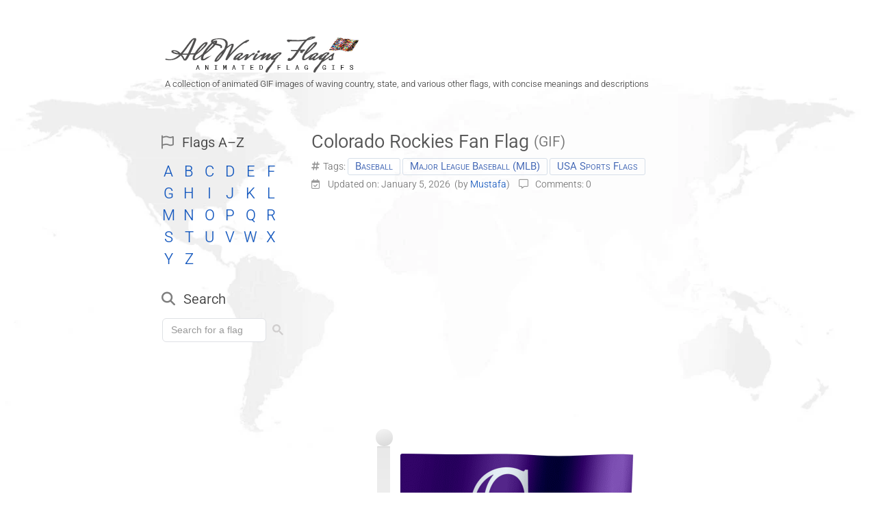

--- FILE ---
content_type: text/html; charset=UTF-8
request_url: https://www.allwavingflags.com/2023/01/colorado-rockies-flag-gif.html
body_size: 24971
content:
<!DOCTYPE html>
<html class='v2' dir='ltr' lang='en' xmlns='http://www.w3.org/1999/xhtml' xmlns:b='http://www.google.com/2005/gml/b' xmlns:data='http://www.google.com/2005/gml/data' xmlns:expr='http://www.google.com/2005/gml/expr'>
<head>
<link as='image' fetchpriority='high' href='https://blogger.googleusercontent.com/img/b/R29vZ2xl/AVvXsEhtoIDyQQkotNu1kjsNdvwWKfzig7iuSw7Yb-W2LNt_diNYUd91wGmJVudf7pXCJ1LSJq7t7HS3XQPQ1Y_1DO7G4JhC6APmf5xEosr2oqXdl04874jiK2Y1XYO4wHOvxH-kotKG0IrkG1SBa0z0ZEgqR6JCqPFzoGUbW6KxL2_XK16inrNSjnYUa4Y5nCY/s1600-e365/all_waving_flags_logo.gif' rel='preload' type='image/gif'/>
<link href='https://blogger.googleusercontent.com' rel='preconnect'/><link href='https://translate.google.com' rel='preconnect'/><link href='https://translate.google.com' rel='dns-prefetch'/><link href='https://translate-pa.googleapis.com' rel='preconnect'/><link href='https://translate-pa.googleapis.com' rel='dns-prefetch'/><link href='https://translate.googleapis.com' rel='dns-prefetch'/><link href='https://www.gstatic.com' rel='dns-prefetch'/>
<meta content='width=1100' name='viewport'/>
<meta content='index, follow' name='robots'/>
<meta content='text/html; charset=UTF-8' http-equiv='Content-Type'/>
<meta content='blogger' name='generator'/>
<link href='https://www.allwavingflags.com/favicon.ico' rel='icon' type='image/x-icon'/>
<link href='https://blogger.googleusercontent.com/img/b/R29vZ2xl/AVvXsEj2m4PLiZ24eRe6aE7SySyE6rY75opVK_9PWecBcvRCRtGfyZh98MUz7DVbWWjs1JzBpYaav-tXika9I2fmvtaZGOC-y9RMOPUA45P2A_7iLjDaNxdqoLCqDZqxnXXU6qEk2esP3RsCUnQ/s18/favicon.png' rel='icon' sizes='18x18' type='image/png'/><link href='https://blogger.googleusercontent.com/img/b/R29vZ2xl/AVvXsEj2m4PLiZ24eRe6aE7SySyE6rY75opVK_9PWecBcvRCRtGfyZh98MUz7DVbWWjs1JzBpYaav-tXika9I2fmvtaZGOC-y9RMOPUA45P2A_7iLjDaNxdqoLCqDZqxnXXU6qEk2esP3RsCUnQ/s32/favicon.png' rel='icon' sizes='32x32' type='image/png'/><link href='https://blogger.googleusercontent.com/img/b/R29vZ2xl/AVvXsEj2m4PLiZ24eRe6aE7SySyE6rY75opVK_9PWecBcvRCRtGfyZh98MUz7DVbWWjs1JzBpYaav-tXika9I2fmvtaZGOC-y9RMOPUA45P2A_7iLjDaNxdqoLCqDZqxnXXU6qEk2esP3RsCUnQ/s192/favicon.png' rel='icon' sizes='192x192' type='image/png'/><link href='https://blogger.googleusercontent.com/img/b/R29vZ2xl/AVvXsEj2m4PLiZ24eRe6aE7SySyE6rY75opVK_9PWecBcvRCRtGfyZh98MUz7DVbWWjs1JzBpYaav-tXika9I2fmvtaZGOC-y9RMOPUA45P2A_7iLjDaNxdqoLCqDZqxnXXU6qEk2esP3RsCUnQ/s180/favicon.png' rel='apple-touch-icon' sizes='180x180'/>
<link href='https://www.allwavingflags.com/2023/01/colorado-rockies-flag-gif.html' rel='canonical'/>
<link href='https://www.allwavingflags.com/2023/01/colorado-rockies-flag-gif.html?m=1' media='only screen and (max-width: 640px)' rel='alternate'/>
<link href='https://blogger.googleusercontent.com/img/b/R29vZ2xl/AVvXsEhzyGxU66Ri9SxtTk1rZBKKZWn0K8p2UahDfFUNfMEy9YYZ4Ih1pCd3eQHYmktSv0-t1MFCSo8MQ5Uq1uWCYqWCwXq2RWZKaWE4GcrxxxyY2_x_xR51K88vp66zXBpCZVSFQxHKdWJVmxs/s0/Colorado_Rockies_flag.gif' rel='image_src'/>
<meta content='An animated GIF image of the waving flag of the Colorado Rockies with its meaning and brief description.' name='description'/>
<meta content='Colorado Rockies Fan Flag (GIF)' property='og:title'/>
<meta content='https://blogger.googleusercontent.com/img/b/R29vZ2xl/AVvXsEhzyGxU66Ri9SxtTk1rZBKKZWn0K8p2UahDfFUNfMEy9YYZ4Ih1pCd3eQHYmktSv0-t1MFCSo8MQ5Uq1uWCYqWCwXq2RWZKaWE4GcrxxxyY2_x_xR51K88vp66zXBpCZVSFQxHKdWJVmxs/s0/Colorado_Rockies_flag.gif' property='og:image'/>
<meta content='https://www.allwavingflags.com/2023/01/colorado-rockies-flag-gif.html' property='og:url'/>
<meta content='An animated GIF image of the waving flag of the Colorado Rockies with its meaning and brief description.' property='og:description'/>
<title>Colorado Rockies Fan Flag (GIF) - All Waving Flags</title>
<meta content='NA2S8LOil7rP0skTd1Vb8Kvz1UfRM0zWtslNlc-NLyA' name='google-site-verification'/>
<meta content='FD186F669F55A1AB5AE1A7E9AB3D44A7' name='msvalidate.01'/>
<meta content='25c8c5cacda73817' name='yandex-verification'/>
<style>@supports (font-variation-settings: "wght" 400) {@font-face{font-family:'Roboto';font-style:italic;font-weight:100 900;font-stretch:100%;font-display:swap;src:url(https://fonts.gstatic.com/s/roboto/v50/KFO5CnqEu92Fr1Mu53ZEC9_Vu3r1gIhOszmkC3kaWzU.woff2) format("woff2");unicode-range:U+0460-052F,U+1C80-1C8A,U+20B4,U+2DE0-2DFF,U+A640-A69F,U+FE2E-FE2F}@font-face{font-family:'Roboto';font-style:italic;font-weight:100 900;font-stretch:100%;font-display:swap;src:url(https://fonts.gstatic.com/s/roboto/v50/KFO5CnqEu92Fr1Mu53ZEC9_Vu3r1gIhOszmkAnkaWzU.woff2) format("woff2");unicode-range:U+0301,U+0400-045F,U+0490-0491,U+04B0-04B1,U+2116}@font-face{font-family:'Roboto';font-style:italic;font-weight:100 900;font-stretch:100%;font-display:swap;src:url(https://fonts.gstatic.com/s/roboto/v50/KFO5CnqEu92Fr1Mu53ZEC9_Vu3r1gIhOszmkCnkaWzU.woff2) format("woff2");unicode-range:U+1F00-1FFF}@font-face{font-family:'Roboto';font-style:italic;font-weight:100 900;font-stretch:100%;font-display:swap;src:url(https://fonts.gstatic.com/s/roboto/v50/KFO5CnqEu92Fr1Mu53ZEC9_Vu3r1gIhOszmkBXkaWzU.woff2) format("woff2");unicode-range:U+0370-0377,U+037A-037F,U+0384-038A,U+038C,U+038E-03A1,U+03A3-03FF}@font-face{font-family:'Roboto';font-style:italic;font-weight:100 900;font-stretch:100%;font-display:swap;src:url(https://fonts.gstatic.com/s/roboto/v50/KFO5CnqEu92Fr1Mu53ZEC9_Vu3r1gIhOszmkenkaWzU.woff2) format("woff2");unicode-range:U+0302-0303,U+0305,U+0307-0308,U+0310,U+0312,U+0315,U+031A,U+0326-0327,U+032C,U+032F-0330,U+0332-0333,U+0338,U+033A,U+0346,U+034D,U+0391-03A1,U+03A3-03A9,U+03B1-03C9,U+03D1,U+03D5-03D6,U+03F0-03F1,U+03F4-03F5,U+2016-2017,U+2034-2038,U+203C,U+2040,U+2043,U+2047,U+2050,U+2057,U+205F,U+2070-2071,U+2074-208E,U+2090-209C,U+20D0-20DC,U+20E1,U+20E5-20EF,U+2100-2112,U+2114-2115,U+2117-2121,U+2123-214F,U+2190,U+2192,U+2194-21AE,U+21B0-21E5,U+21F1-21F2,U+21F4-2211,U+2213-2214,U+2216-22FF,U+2308-230B,U+2310,U+2319,U+231C-2321,U+2336-237A,U+237C,U+2395,U+239B-23B7,U+23D0,U+23DC-23E1,U+2474-2475,U+25AF,U+25B3,U+25B7,U+25BD,U+25C1,U+25CA,U+25CC,U+25FB,U+266D-266F,U+27C0-27FF,U+2900-2AFF,U+2B0E-2B11,U+2B30-2B4C,U+2BFE,U+3030,U+FF5B,U+FF5D,U+1D400-1D7FF,U+1EE00-1EEFF}@font-face{font-family:'Roboto';font-style:italic;font-weight:100 900;font-stretch:100%;font-display:swap;src:url(https://fonts.gstatic.com/s/roboto/v50/KFO5CnqEu92Fr1Mu53ZEC9_Vu3r1gIhOszmkaHkaWzU.woff2) format("woff2");unicode-range:U+0001-000C,U+000E-001F,U+007F-009F,U+20DD-20E0,U+20E2-20E4,U+2150-218F,U+2190,U+2192,U+2194-2199,U+21AF,U+21E6-21F0,U+21F3,U+2218-2219,U+2299,U+22C4-22C6,U+2300-243F,U+2440-244A,U+2460-24FF,U+25A0-27BF,U+2800-28FF,U+2921-2922,U+2981,U+29BF,U+29EB,U+2B00-2BFF,U+4DC0-4DFF,U+FFF9-FFFB,U+10140-1018E,U+10190-1019C,U+101A0,U+101D0-101FD,U+102E0-102FB,U+10E60-10E7E,U+1D2C0-1D2D3,U+1D2E0-1D37F,U+1F000-1F0FF,U+1F100-1F1AD,U+1F1E6-1F1FF,U+1F30D-1F30F,U+1F315,U+1F31C,U+1F31E,U+1F320-1F32C,U+1F336,U+1F378,U+1F37D,U+1F382,U+1F393-1F39F,U+1F3A7-1F3A8,U+1F3AC-1F3AF,U+1F3C2,U+1F3C4-1F3C6,U+1F3CA-1F3CE,U+1F3D4-1F3E0,U+1F3ED,U+1F3F1-1F3F3,U+1F3F5-1F3F7,U+1F408,U+1F415,U+1F41F,U+1F426,U+1F43F,U+1F441-1F442,U+1F444,U+1F446-1F449,U+1F44C-1F44E,U+1F453,U+1F46A,U+1F47D,U+1F4A3,U+1F4B0,U+1F4B3,U+1F4B9,U+1F4BB,U+1F4BF,U+1F4C8-1F4CB,U+1F4D6,U+1F4DA,U+1F4DF,U+1F4E3-1F4E6,U+1F4EA-1F4ED,U+1F4F7,U+1F4F9-1F4FB,U+1F4FD-1F4FE,U+1F503,U+1F507-1F50B,U+1F50D,U+1F512-1F513,U+1F53E-1F54A,U+1F54F-1F5FA,U+1F610,U+1F650-1F67F,U+1F687,U+1F68D,U+1F691,U+1F694,U+1F698,U+1F6AD,U+1F6B2,U+1F6B9-1F6BA,U+1F6BC,U+1F6C6-1F6CF,U+1F6D3-1F6D7,U+1F6E0-1F6EA,U+1F6F0-1F6F3,U+1F6F7-1F6FC,U+1F700-1F7FF,U+1F800-1F80B,U+1F810-1F847,U+1F850-1F859,U+1F860-1F887,U+1F890-1F8AD,U+1F8B0-1F8BB,U+1F8C0-1F8C1,U+1F900-1F90B,U+1F93B,U+1F946,U+1F984,U+1F996,U+1F9E9,U+1FA00-1FA6F,U+1FA70-1FA7C,U+1FA80-1FA89,U+1FA8F-1FAC6,U+1FACE-1FADC,U+1FADF-1FAE9,U+1FAF0-1FAF8,U+1FB00-1FBFF}@font-face{font-family:'Roboto';font-style:italic;font-weight:100 900;font-stretch:100%;font-display:swap;src:url(https://fonts.gstatic.com/s/roboto/v50/KFO5CnqEu92Fr1Mu53ZEC9_Vu3r1gIhOszmkCXkaWzU.woff2) format("woff2");unicode-range:U+0102-0103,U+0110-0111,U+0128-0129,U+0168-0169,U+01A0-01A1,U+01AF-01B0,U+0300-0301,U+0303-0304,U+0308-0309,U+0323,U+0329,U+1EA0-1EF9,U+20AB}@font-face{font-family:'Roboto';font-style:italic;font-weight:100 900;font-stretch:100%;font-display:swap;src:url(https://fonts.gstatic.com/s/roboto/v50/KFO5CnqEu92Fr1Mu53ZEC9_Vu3r1gIhOszmkCHkaWzU.woff2) format("woff2");unicode-range:U+0100-02BA,U+02BD-02C5,U+02C7-02CC,U+02CE-02D7,U+02DD-02FF,U+0304,U+0308,U+0329,U+1D00-1DBF,U+1E00-1E9F,U+1EF2-1EFF,U+2020,U+20A0-20AB,U+20AD-20C0,U+2113,U+2C60-2C7F,U+A720-A7FF}@font-face{font-family:'Roboto';font-style:italic;font-weight:100 900;font-stretch:100%;font-display:swap;src:url(https://fonts.gstatic.com/s/roboto/v50/KFO5CnqEu92Fr1Mu53ZEC9_Vu3r1gIhOszmkBnka.woff2) format("woff2");unicode-range:U+0000-00FF,U+0131,U+0152-0153,U+02BB-02BC,U+02C6,U+02DA,U+02DC,U+0304,U+0308,U+0329,U+2000-206F,U+20AC,U+2122,U+2191,U+2193,U+2212,U+2215,U+FEFF,U+FFFD}@font-face{font-family:'Roboto';font-style:normal;font-weight:100 900;font-stretch:100%;font-display:swap;src:url(https://fonts.gstatic.com/s/roboto/v50/KFO7CnqEu92Fr1ME7kSn66aGLdTylUAMa3GUBGEe.woff2) format("woff2");unicode-range:U+0460-052F,U+1C80-1C8A,U+20B4,U+2DE0-2DFF,U+A640-A69F,U+FE2E-FE2F}@font-face{font-family:'Roboto';font-style:normal;font-weight:100 900;font-stretch:100%;font-display:swap;src:url(https://fonts.gstatic.com/s/roboto/v50/KFO7CnqEu92Fr1ME7kSn66aGLdTylUAMa3iUBGEe.woff2) format("woff2");unicode-range:U+0301,U+0400-045F,U+0490-0491,U+04B0-04B1,U+2116}@font-face{font-family:'Roboto';font-style:normal;font-weight:100 900;font-stretch:100%;font-display:swap;src:url(https://fonts.gstatic.com/s/roboto/v50/KFO7CnqEu92Fr1ME7kSn66aGLdTylUAMa3CUBGEe.woff2) format("woff2");unicode-range:U+1F00-1FFF}@font-face{font-family:'Roboto';font-style:normal;font-weight:100 900;font-stretch:100%;font-display:swap;src:url(https://fonts.gstatic.com/s/roboto/v50/KFO7CnqEu92Fr1ME7kSn66aGLdTylUAMa3-UBGEe.woff2) format("woff2");unicode-range:U+0370-0377,U+037A-037F,U+0384-038A,U+038C,U+038E-03A1,U+03A3-03FF}@font-face{font-family:'Roboto';font-style:normal;font-weight:100 900;font-stretch:100%;font-display:swap;src:url(https://fonts.gstatic.com/s/roboto/v50/KFO7CnqEu92Fr1ME7kSn66aGLdTylUAMawCUBGEe.woff2) format("woff2");unicode-range:U+0302-0303,U+0305,U+0307-0308,U+0310,U+0312,U+0315,U+031A,U+0326-0327,U+032C,U+032F-0330,U+0332-0333,U+0338,U+033A,U+0346,U+034D,U+0391-03A1,U+03A3-03A9,U+03B1-03C9,U+03D1,U+03D5-03D6,U+03F0-03F1,U+03F4-03F5,U+2016-2017,U+2034-2038,U+203C,U+2040,U+2043,U+2047,U+2050,U+2057,U+205F,U+2070-2071,U+2074-208E,U+2090-209C,U+20D0-20DC,U+20E1,U+20E5-20EF,U+2100-2112,U+2114-2115,U+2117-2121,U+2123-214F,U+2190,U+2192,U+2194-21AE,U+21B0-21E5,U+21F1-21F2,U+21F4-2211,U+2213-2214,U+2216-22FF,U+2308-230B,U+2310,U+2319,U+231C-2321,U+2336-237A,U+237C,U+2395,U+239B-23B7,U+23D0,U+23DC-23E1,U+2474-2475,U+25AF,U+25B3,U+25B7,U+25BD,U+25C1,U+25CA,U+25CC,U+25FB,U+266D-266F,U+27C0-27FF,U+2900-2AFF,U+2B0E-2B11,U+2B30-2B4C,U+2BFE,U+3030,U+FF5B,U+FF5D,U+1D400-1D7FF,U+1EE00-1EEFF}@font-face{font-family:'Roboto';font-style:normal;font-weight:100 900;font-stretch:100%;font-display:swap;src:url(https://fonts.gstatic.com/s/roboto/v50/KFO7CnqEu92Fr1ME7kSn66aGLdTylUAMaxKUBGEe.woff2) format("woff2");unicode-range:U+0001-000C,U+000E-001F,U+007F-009F,U+20DD-20E0,U+20E2-20E4,U+2150-218F,U+2190,U+2192,U+2194-2199,U+21AF,U+21E6-21F0,U+21F3,U+2218-2219,U+2299,U+22C4-22C6,U+2300-243F,U+2440-244A,U+2460-24FF,U+25A0-27BF,U+2800-28FF,U+2921-2922,U+2981,U+29BF,U+29EB,U+2B00-2BFF,U+4DC0-4DFF,U+FFF9-FFFB,U+10140-1018E,U+10190-1019C,U+101A0,U+101D0-101FD,U+102E0-102FB,U+10E60-10E7E,U+1D2C0-1D2D3,U+1D2E0-1D37F,U+1F000-1F0FF,U+1F100-1F1AD,U+1F1E6-1F1FF,U+1F30D-1F30F,U+1F315,U+1F31C,U+1F31E,U+1F320-1F32C,U+1F336,U+1F378,U+1F37D,U+1F382,U+1F393-1F39F,U+1F3A7-1F3A8,U+1F3AC-1F3AF,U+1F3C2,U+1F3C4-1F3C6,U+1F3CA-1F3CE,U+1F3D4-1F3E0,U+1F3ED,U+1F3F1-1F3F3,U+1F3F5-1F3F7,U+1F408,U+1F415,U+1F41F,U+1F426,U+1F43F,U+1F441-1F442,U+1F444,U+1F446-1F449,U+1F44C-1F44E,U+1F453,U+1F46A,U+1F47D,U+1F4A3,U+1F4B0,U+1F4B3,U+1F4B9,U+1F4BB,U+1F4BF,U+1F4C8-1F4CB,U+1F4D6,U+1F4DA,U+1F4DF,U+1F4E3-1F4E6,U+1F4EA-1F4ED,U+1F4F7,U+1F4F9-1F4FB,U+1F4FD-1F4FE,U+1F503,U+1F507-1F50B,U+1F50D,U+1F512-1F513,U+1F53E-1F54A,U+1F54F-1F5FA,U+1F610,U+1F650-1F67F,U+1F687,U+1F68D,U+1F691,U+1F694,U+1F698,U+1F6AD,U+1F6B2,U+1F6B9-1F6BA,U+1F6BC,U+1F6C6-1F6CF,U+1F6D3-1F6D7,U+1F6E0-1F6EA,U+1F6F0-1F6F3,U+1F6F7-1F6FC,U+1F700-1F7FF,U+1F800-1F80B,U+1F810-1F847,U+1F850-1F859,U+1F860-1F887,U+1F890-1F8AD,U+1F8B0-1F8BB,U+1F8C0-1F8C1,U+1F900-1F90B,U+1F93B,U+1F946,U+1F984,U+1F996,U+1F9E9,U+1FA00-1FA6F,U+1FA70-1FA7C,U+1FA80-1FA89,U+1FA8F-1FAC6,U+1FACE-1FADC,U+1FADF-1FAE9,U+1FAF0-1FAF8,U+1FB00-1FBFF}@font-face{font-family:'Roboto';font-style:normal;font-weight:100 900;font-stretch:100%;font-display:swap;src:url(https://fonts.gstatic.com/s/roboto/v50/KFO7CnqEu92Fr1ME7kSn66aGLdTylUAMa3OUBGEe.woff2) format("woff2");unicode-range:U+0102-0103,U+0110-0111,U+0128-0129,U+0168-0169,U+01A0-01A1,U+01AF-01B0,U+0300-0301,U+0303-0304,U+0308-0309,U+0323,U+0329,U+1EA0-1EF9,U+20AB}@font-face{font-family:'Roboto';font-style:normal;font-weight:100 900;font-stretch:100%;font-display:swap;src:url(https://fonts.gstatic.com/s/roboto/v50/KFO7CnqEu92Fr1ME7kSn66aGLdTylUAMa3KUBGEe.woff2) format("woff2");unicode-range:U+0100-02BA,U+02BD-02C5,U+02C7-02CC,U+02CE-02D7,U+02DD-02FF,U+0304,U+0308,U+0329,U+1D00-1DBF,U+1E00-1E9F,U+1EF2-1EFF,U+2020,U+20A0-20AB,U+20AD-20C0,U+2113,U+2C60-2C7F,U+A720-A7FF}@font-face{font-family:'Roboto';font-style:normal;font-weight:100 900;font-stretch:100%;font-display:swap;src:url(https://fonts.gstatic.com/s/roboto/v50/KFO7CnqEu92Fr1ME7kSn66aGLdTylUAMa3yUBA.woff2) format("woff2");unicode-range:U+0000-00FF,U+0131,U+0152-0153,U+02BB-02BC,U+02C6,U+02DA,U+02DC,U+0304,U+0308,U+0329,U+2000-206F,U+20AC,U+2122,U+2191,U+2193,U+2212,U+2215,U+FEFF,U+FFFD}}</style><script>if (!CSS.supports("font-variation-settings", '"wght" 400')) {const link = document.createElement("link"); link.rel = "stylesheet"; link.href = "https://fonts.googleapis.com/css2?family=Roboto:ital,wght@0,100..900;1,100..900&display=swap"; document.head.appendChild(link);}</script><noscript><link href="https://fonts.googleapis.com/css2?family=Roboto:ital,wght@0,100..900;1,100..900&display=swap" rel="stylesheet"/></noscript>
<link crossorigin='anonymous' fetchpriority='high' href='https://cdnjs.cloudflare.com/ajax/libs/font-awesome/6.4.2/css/all.min.css' media='print' onload='this.onload=null;this.removeAttribute(&#39;media&#39;);' referrerpolicy='no-referrer' rel='stylesheet'/>
<noscript><link href='https://cdnjs.cloudflare.com/ajax/libs/font-awesome/6.4.2/css/all.min.css' rel='stylesheet'/></noscript>
<link crossorigin='anonymous' fetchpriority='high' href='https://mbx-files.web.app/flag-icons.css' media='print' onload='this.onload=null;this.removeAttribute(&#39;media&#39;);' referrerpolicy='no-referrer' rel='stylesheet'/>
<noscript><link href='https://mbx-files.web.app/flag-icons.css' rel='stylesheet'/></noscript>
<style>
.lds-grid{display:none;position:absolute;width:110px;height:80px}.lds-grid.show{display:inline-block}.lds-grid.show div{animation:lds-grid 1.2s linear infinite}.lds-grid div{position:absolute;width:27px;height:19px;border-radius:3%;background:#c7c7c7;clip-path: polygon(0% 0%,94% 1%,96% 51%,100% 100%,0% 100%)}.lds-grid div:nth-child(1){top:8px;left:8px;animation-delay:0}.lds-grid div:nth-child(2){top:8px;left:40px;animation-delay:-.4s}.lds-grid div:nth-child(3){top:8px;left:73px;animation-delay:-.8s}.lds-grid div:nth-child(4){top:32px;left:8px;animation-delay:-.4s}.lds-grid div:nth-child(5){top:32px;left:40px;animation-delay:-.8s}.lds-grid div:nth-child(6){top:32px;left:73px;animation-delay:-1.2s}.lds-grid div:nth-child(7){top:56px;left:8px;animation-delay:-.8s}.lds-grid div:nth-child(8){top:56px;left:40px;animation-delay:-1.2s}.lds-grid div:nth-child(9){top:56px;left:73px;animation-delay:-1.6s}@keyframes lds-grid{0%,100%{opacity:1}50%{opacity:.5}}
</style>
<style type='text/css'>
:root{--f-main:Roboto,"Roboto Fallback",Arial,Helvetica,sans-serif;}
@font-face{font-family:'Roboto Fallback';font-weight:321;src:local(Arial);size-adjust:97.2%;line-gap-override:7%}
@font-face{font-family:'Roboto Fallback';font-weight:333;src:local(Arial);size-adjust:98.8%;line-gap-override:7%}
@font-face{font-family:'Roboto Fallback';font-weight:371;src:local(Arial);size-adjust:99%;line-gap-override:7%}
@font-face{font-family:'Roboto Fallback';font-weight:500;src:local(Arial Bold);size-adjust:93.5%;line-gap-override:7%}
@font-face{font-family:'Roboto Fallback';font-style:italic;src:local(Arial Italic);size-adjust:96.1%;line-gap-override:10%}
@font-face{font-family:'Roboto Fallback 1';src:local(Arial);size-adjust:82%;ascent-override:96%;line-gap-override:31%}
body{background-attachment:fixed;background-image:url(https://blogger.googleusercontent.com/img/b/R29vZ2xl/AVvXsEiYj432_IhMYMca645YgcNue-_jdJJGG4TLgMI3Q0bbBEhFVY7SETqFK7gDdd-Vqtxc2FMU8jamJi7y7zAi9isZjfs3rOF0ebsfIE3nlolBiGKNGV4ITxyxdR5heOWebT5wNK0Eow6Zdkbl1Ovv2UyJ8YxtYyKm03xnQjB64uuKPnMhzcGYfGOMW6Z4t10/s1600-rw-e365/background.jpg);background-repeat:no-repeat;background-size:cover;position:relative!important}
.column-center-outer,.post-body{width:100%}
.column-center-outer,.column-left-outer,.content,.fauxborder-left,.fauxcolumns,.post .tr-caption-container,a img,body,h2,h3,h4{position:relative}
#blog-pager,.header-inner .Header #header-inner{overflow:hidden}
.content{word-wrap:break-word}
a,a:link,a:visited,h2 a:hover{text-decoration:none}
#fb-root,#like{display:inline-block}
.comments{clear:both}
body{margin:0;top:0!important}
.comments,.content-outer,.footer-outer,.header-outer,.inline-ad,.main-inner,.main-outer,.post,.widget{position:relative}
.footer-outer{margin-bottom:-1px}
.content-inner{padding:10px}
.main-inner{padding:5px 0 65px}
.main-inner .column-left-inner{padding:0 15px}
.footer-inner{padding:30px 15px}
.section{margin:0 10px}
.widget{line-height:25px;margin:30px 0}
.section:first-child .widget:first-child{margin-top:0}
.section:last-child .widget:last-child{margin-bottom:0}
body .navbar{height:3px;margin:0;padding:0}
.header-inner .Header,.header-inner .section{margin:0}
.header-inner .Header .descriptionwrapper{margin-bottom:25px}
.Header .description{margin:0 0 4px 28px;padding:0 2px}
a img{border:none}
.blog-title,h1{color:#555;display:inline;font-size:28px;font-weight:333;margin-bottom:5px;margin-top:0}
h2,h4{margin:0}
h3{margin:33px 0}
p{margin:21px 0}
.widget ul{line-height:1.2;margin:0;padding:0 0 0 1.25em}
.widget li{margin:0;padding:.25em 0;text-indent:0}
.widget .post-body ul{line-height:23px;margin:.5em 0;padding:0 2.5em}
.widget .post-body li{margin-bottom:.25em;padding-bottom:0;padding-top:0}
.post-footer-line>*{margin-right:1em}
.post-footer-line>:last-child{margin-right:0}
.post-footer-line>:first-child{margin-left:0}
.inline-ad{line-height:0;margin:2em 0;min-height:280px;text-align:center}
.deleted-comment{font-style:italic;opacity:.5}
body,html{min-height:100%}
.content-outer,.region-inner{margin:0 auto}
.column-center-outer,.column-left-outer{float:left}
.PageList LI A{font-weight:333}
.PageList LI.selected A{font-weight:400;text-decoration:none}
#blog-pager-newer-link{float:left}
#blog-pager-older-link{float:right}
#blog-pager{margin:1em 0;text-align:center}
.comments{margin-bottom:0;margin-top:10px}
table.tr-caption-container{margin-bottom:.5em;padding:4px}
td.tr-caption{font-size:75%}
.blog-mobile-link{padding:15px}
.header-inner .Header .descriptionwrapper,body{padding:0}
body{background-color:#fff;color:#444;font:normal 333 14px var(--f-main);overflow-wrap:break-word;word-break:break-word}
html body .region-inner{max-width:100%;min-width:0;width:auto}
a,a:link{color:#175abf}
a:visited{color:#8f4e9f}
a:hover{color:#0387df}
.content-outer{margin-bottom:1px}
.Header .description{color:#444;font-size:13px;line-height:17px}
.widget .popular-posts ul{font-size:13px;list-style:none}
.main-inner .column-center-inner{padding:0}
.main-inner .column-center-inner .section{margin:0 1em}
.post{margin:0 0 45px}
h2,h2.post-title{font:normal 371 27px var(--f-main);line-height:35px;margin:.4em 0 0}
h2.post-title{color:#555}
h2{padding:30px 0 20px}
h2.post-title{padding:18px 0 4px}
h3{font:normal 371 23px var(--f-main)}
.comments h4,h4{font:normal 371 20px var(--f-main);margin:15px 0}
.share,.yc{font-weight:400}
.post-body{font-size:17px;line-height:27px;font-weight:321}
.post-footer,.post-header{font-size:14px}
.post-header{line-height:22px}
.post-footer{line-height:1.6}
.post-body img{display:inline-block;margin:2px;border-radius:3px}
.post-body .tr-caption-container{color:#666;padding:5px}
.post-body .tr-caption-container img{border:none;padding:0}
.post-header{margin:0 0 .2em;padding-bottom:21px}
.post-footer{border-bottom:1px solid #eee;color:#666;margin:20px 0}
.blog-pager-newer-link,.blog-pager-older-link,.home-link{font-size:17px;padding:10px 3px}
.footer-outer{border-top:1px dashed #bbb}
div.thumb{padding-bottom:21px}
.thumb img{height:81px;margin:5px 17px 10px 0;width:135px;border-radius:3px}
.thumb{float:left;min-width:106px}
#BlogArchive1 .widget-content{border-radius:4px;box-shadow:inset 1px 1px 4px -1px rgba(0,0,0,.44)}
.y,.yy{background:url([data-uri]) 0 0 no-repeat;line-height:19px;margin:10px 0}
.yc{font-size:15px;text-transform:capitalize}
.yc,.yy{margin-left:47px}
.yg{font-size:15px;margin:5px 0 0 47px}
.yt{margin:10px 0 15px 47px;text-align:right;font-style:italic}
a{position:relative}
a:focus{top:1px}
.comment-footer{margin:25px 5px}
#Header1_headerimg{margin-left:33%;margin-right:auto}
.share{font-size:12px;line-height:15px;padding:1px 5px 1px 0}
.share a{border-radius:3px;color:#fff;display:inline-block;text-decoration:none}
.share-facebook{background-color:#4267b2;padding:4px 10px}
.share-facebook:hover{background-color:#365899}
.like-facebook{background-color:#4267b2;padding:4px 10px}
.like-facebook:hover{background-color:#365899}
#like{padding-right:1px}
#fb-root{background-image:url(https://blogger.googleusercontent.com/img/b/R29vZ2xl/AVvXsEib33nE_90OVRgXw-TMaB30Ervfl9VD-w2jlcyOOLpNbKph7eJpmW18hM7VZ5nWh0gz-PTlHHf6TtSKHxFA68rB9Ti0D_r_vImZ5kkhYU3iaxLaGDng2aVoJ_m-MHDck5GfpitLKqJKjbdq/s1600-e365/begen.gif);background-position:50%;background-repeat:no-repeat;vertical-align:middle}
#fb-root,.fb-like span,.fb-like span iframe{width:71px!important}
.share-twitter{background-color:#111;padding:4px 9px}
#ArchiveList{font-size:14px;margin-left:6px;max-height:399px;overflow:scroll}
#ArchiveList::-webkit-scrollbar{height:7px;width:7px}
#ArchiveList::-webkit-scrollbar-thumb{background-color:#cdcdcd;border-radius:4px}
.comment-form{background-color:#f9f9f9;border:1px solid #ececec;border-radius:5px;clear:both;color:#606060;font-size:15px;max-width:700px;padding:30px 33px 20px 35px;text-align:justify}
#ArchiveList .toggle{cursor:pointer;font-family:Arial,sans-serif}
#ArchiveList{text-align:left}
.BlogArchive #ArchiveList ul li{background:none;background-image:none;border-width:0;list-style:none;list-style-image:none;list-style-position:outside;margin:.25em 0;padding-left:15px;text-indent:-15px}
.BlogArchive #ArchiveList ul ul li{padding-left:7px;padding-right:0}
.BlogArchive #ArchiveList ul{border-width:0;list-style:none;list-style-image:none;margin:0;padding:0}
.BlogArchive #ArchiveList ul.posts li{padding-left:.5em}
.sidebar{padding-top:20px}
#HTML1 .widget-content ul{font-size:157%;line-height:21px}
.post-labels a{font-family:Roboto,'Roboto Fallback 1',Arial,Helvetica,sans-serif;border:1px solid #d6dfe9;border-radius:3px;color:#3b61b2;display:inline-block;font-size:15px;line-height:19px;margin:2px 0;padding:2px 10px;white-space:nowrap;font-variant-caps:small-caps;font-weight:373}
.post-labels{color:#757575;font-size:14px}
.item-thumbnail{float:left;min-width:106px}
.item-thumbnail img{height:60px;margin-top:4px;width:100px;border-radius:3px}
.popular-posts{margin-top:10px}
.popular-posts .item-title{font-size:137%;margin-left:125px}
.popular-posts .item-snippet{font-size:14px;line-height:1.5em;margin-left:125px;margin-top:5px}
.popular-posts .item-content{padding-bottom:30px}
.PopularPosts{clear:both;margin:0 10px;padding:30px 0}
.post-comment-link{font:normal 400 20px var(--f-main);margin:15px 0}
.post-comment-link a:hover{text-decoration:none}
.logo{display:inline;margin:0 3px 3px 0}
.bold,.table-country caption{color:#666}
.bold{font-weight:500}
.table-country caption{font-size:16px;padding-bottom:11px}
.vertical{float:right!important}
.vertical a{margin-right:0!important}
.vertical{min-height:100px;min-width:100px}
.globe{float:right;margin-right:9px}
.table-country{border-top:1px solid #eaeef3;min-width:319px;font-size:16px}
.table-country caption,.table-country td,.table-country th{border-bottom:1px solid #eaeef3}
table.table-country{border-collapse:collapse;clear:left;margin:33px 0 45px 0}
.table-country td,.table-country th{font-weight:333;margin:3px;padding:6px 5px 4px;text-align:left}
caption{font-weight:400}
.titlewrapper{margin-left:19px}
@supports not (-ms-high-contrast:none){table.vertical-pole:before{background:linear-gradient(0deg,#fff,#e9e9e9);border:solid #e2e2e2;border-radius:1px;border-width:3px 0 0;content:"";height:333px;margin:-9px 0 0 -29px;position:absolute;width:19px;z-index:-1}
table.vertical-pole a:before{background:linear-gradient(346deg,#d8d8d8,#f5f5f5);border-radius:13px;content:"";height:25px;margin:-34px 0 0 -32px;position:absolute;width:25px;z-index:-1}
div.vertical-pole{margin-bottom:20px;margin-top:30px;min-height:185px}
div.vertical-pole:before{background:linear-gradient(0deg,#fff,#e9e9e9);border:solid #e2e2e2;border-radius:1px;border-width:3px 0 0;content:"";height:333px;margin:-9px 0 0 -15px;position:absolute;width:19px;z-index:-1}
div.vertical-pole a:before{background:linear-gradient(346deg,#d8d8d8,#f5f5f5);border-radius:13px;content:"";height:25px;margin:-34px 0 0 -34.5px;position:absolute;width:25px;z-index:-1}
div.vertical-pole-reverse{margin-top:23px;min-height:185px}
div.vertical-pole-reverse:after{background:linear-gradient(0deg,#fff,#e9e9e9);border:solid #e2e2e2;border-radius:1px;border-width:3px 0 0;content:"";height:333px;margin:-13px 0 0 -4px;position:absolute;width:19px;z-index:-1}
div.vertical-pole-reverse a:after{background:linear-gradient(346deg,#d8d8d8,#f5f5f5);border-radius:13px;content:"";height:25px;margin:-38px 0 0 10px;position:absolute;width:25px;z-index:-1}
}
ul.flag-index{display:flex;flex-wrap:wrap;justify-content:flex-start;padding:0;margin:0;list-style:none}
.flag-index li{flex:0 0 auto;min-width:21px;margin-right:9px;text-align: center}
.vertical-pole img{min-width:250px}
.vertical-pole:after{color:#e5e5e5;content:"\f25e";font:normal normal normal 14px/1 FontAwesome;font-size:17px;margin-right:-25px}
.cookie-choices-info{background-color:#4767a5!important;bottom:150px!important;left:auto!important;position:fixed;right:0;top:auto!important;width:370px!important}
.cookie-choices-button,.cookie-choices-text{font-size:13px!important;line-height:19px;padding:10px!important}
.cookie-choices-info .cookie-choices-text{color:#cbdcfb!important}
.cookie-choices-inner{font-family:var(--f-main)!important}
#HTML6 .widget-content{min-height:40px}
.gsc-control-cse,.gsc-control-cse-placeholder{padding:0!important}
.gsc-search-button-v2,.gsc-search-button-v2-placeholder{padding:6px 0 6px 6px!important}
table.gsc-search-box td.gsc-input,table.gsc-search-box-placeholder td.gsc-input-placeholder{padding-right:0!important}
.gsc-results .gsc-cursor-box{font-size:20px!important}
.gsc-results-wrapper-overlay{left:auto!important;max-width:825px}
#blogger-related-posts{min-height:50px;position:relative}
#blogger-related-posts ul{line-height:20px;list-style-type:none;padding:0;text-align:center}
#blogger-related-posts li{float:left;margin:7px 3px;padding:0;width:142px}
#blogger-related-posts a{display:block;font-size:15px;height:140px}
#blogger-related-posts span#flag{display:block;height:80px;margin:0 auto 10px;width:140px}
#blogger-related-posts span#text{display:-webkit-box;height:41px;margin:0 6px 0 3px;padding:0;-webkit-line-clamp:2;-webkit-box-orient:vertical;overflow:hidden;text-overflow:ellipsis}
#blogger-related-posts ul:after{clear:both;content:"";display:block}
#blogger-related-posts h6{margin-bottom:21px}
#blogger-related-posts span#flag img{border-radius:3px}
.gsc-input-box,.gsc-input-box-placeholder{border-radius:6px;min-height:33px}
div.unofficial:after{color:#757575;content:"(unofficial)";display:block;font-size:75%;font-style:italic;margin-top:-6px}
.related-posts-position{min-height:503px}
.post-header-line-1{color:#757575}
#LinkList1>div>ul{line-height:21px;list-style:none;padding:0}
.fa-angle-left,.fa-house-flag,.fa-mobile{padding-right:9px}
.fa-angle-right{padding-left:9px}
.fa-angle-left,.fa-angle-right{-webkit-text-stroke:1px #175abf}
.fa-thumbs-up,.fa-whatsapp{padding:0 7px 0 3px}
.fa-facebook-f{padding:0 2px 0 3px}
.fa-x-twitter{padding:0 4px 0 3px}
.fb_iframe_widget iframe{margin-top:4px}
.post-header .fa-solid,.post-header .fa-regular{color:#999!important}
.fa-calendar,.fa-calendar-check,.fa-share-alt{padding-right:5px}
.fa-hashtag{padding-right:2px!important}
.fa,.fa-brands,.fa-regular,.fa-solid{display:inline-block;font-style:normal;font-variant:normal;line-height:1;min-width:15px}
.fa-archive,.fa-award,.fa-flag,.fa-flag-o,.fa-random,.fa-search,.fa-hashtag,.fa-earth-europe,.fa-person-running{color:#7e7e7e;padding-right:12px}
.sidebar .fa-globe{color:#7e7e7e!important;padding-right:12px!important;margin:0!important}
.fa-blogger-b{-webkit-text-stroke:1px #666;color:#fff}
.fa-book,.fa-globe,.fa-language,.fa-money-bill-1{margin-top:3px!important}
.table-country .fa-regular,.table-country .fa-solid{color:#7e7e7e;float:left;height:21px;margin-right:7px;margin-top:4px;min-width:21px;padding-right:0}
.btn{margin-left:21px;min-width:60px;font-family: "Font Awesome 6 Free"}
.btn:before{content:"\f0c5"}
.btn-clicked{margin-left:21px;min-width:60px;font-family: "Font Awesome 6 Free";font-weight: bold;}
.btn-clicked:before{content:"\f00c"}
#Label1>div>ul,#Label2>div>ul{list-style:none;margin:0;padding:0}
#Label1,#Label2{font-size:14px}
#Text1{font-size:16px}
.light-color{font-size:77%;color:#757575;vertical-align:bottom}
a .light-color{color:#4075c5}
a:visited .light-color{color:#9d5cad}
a:hover .light-color{color:#0387df}
.table-team{width:100%}
.flag-info{font-size:15px!important;margin:27px 15px!important;width:calc(100% - 30px);line-height:24px!important}
.references,.native-names{margin:9px 0!important;padding-inline-start:33px!important}
.table-country .fa-globe,.table-country .fa-landmark-flag{margin-bottom:2px}
.name-ref{font-size:15px;line-height:25px;margin:33px 0 33px 0}
.references li,.native-names li{margin:0!important;padding:0}
.native-names li::marker{color:#666}
.author-profile{margin-right:10px;white-space:nowrap}
.mt49{margin-top:49px!important}
#Blog1_comments-block-wrapper{margin-top:33px}
.gs-web-image-box .gs-image,.gs-promotion-image-box .gs-promotion-image{max-width:99px!important;border:none!important}
.gs-web-image-box,.gs-promotion-image-box{width:99px!important;border:none!important}
.gs-image-scalable{height:123px!important}
.gs-imagePreviewArea{box-shadow:inset 0.5px 1px 2px 0 rgb(0 0 0 / 24%)!important;background:#f8f8f8!important}
div.gs-imagePreviewArea > a > img{margin-left:17px!important;border:none!important;max-height:327px}
.gs-imagePreviewArea .gs-previewUrl,.gs-imagePreviewArea .gs-previewSize{color:#9b9b9b!important}
.gs-imagePreviewArea .gs-previewDescription{color:#bbb!important}
.gsc-results .gsc-cursor-box .gsc-cursor-page{margin-right:13px!important}
.gsc-control-cse .gs-spelling,.gsc-control-cse .gs-result .gs-title,.gsc-control-cse .gs-result .gs-title *{font-size:17px!important}
.gs-image,.gs-previewLink img{border-radius:3px!important}
.post-body b{font-weight:500}
.post-header .fa-regular{color:#7e7e7e}
.gsc-input-box-placeholder,input.gsc-input-placeholder {background-color: #fff}
#flag-emoji-code,#flag-emoji-code-2,#flag-emoji-code-3{font-family: Arial, Helvetica, sans-serif}
.goog-te-gadget .goog-te-combo, .goog-te-combo{max-width:51%;margin:2px!important;padding:0 5px;cursor:pointer;border:0;background-color:#f5f5f5;font-size:15px!important;color:#212121;height:25px;font-family:var(--f-main)!important;font-weight:371!important;border-left:5px solid #f5f5f5;border-right:5px solid #f5f5f5;border-radius:13px;box-shadow: 1px 1px #d1d1d1;background-image: url("data:image/svg+xml,%3Csvg xmlns='http://www.w3.org/2000/svg' viewBox='0 0 24 24'%3E%3Cpath d='M16.59 8.59L12 13.17 7.41 8.59 6 10l6 6 6-6z' fill='%23777'/%3E%3C/svg%3E");background-repeat:no-repeat;background-position:center right;background-size:24px;appearance:none;-webkit-appearance:none;-moz-appearance:none;}
.goog-te-gadget:before{font-family:"Font Awesome 6 Free";content:"\f0ac";font-weight:900;font-size: 15px;margin: 0 3px;color:#878787}
.goog-te-gadget{line-height:15px;width:100%;background-color:#ffffffa7;box-shadow: 0 1px 3px 0 #e1e1e1;z-index:1;height:30px;text-align:right;box-sizing:border-box;padding:0 3px;transition:transform .3s ease;}
.goog-te-gadget,.goog-te-gadget a{color:#777!important}
.goog-te-gadget img{filter:grayscale(1);margin-bottom:-3px;}
div.goog-te-gadget[dir="rtl"] img{padding-left:3px;}
.Translate .language-switch{margin-top:0}
.Translate .goog-te-combo{max-width:100%;width:100%;font-size:16px!important;height:30px;margin:0!important;padding-right:21px}
.language-menu{height:33px}
.translate-credit{font-size:80%;line-height:19px;margin-left:10px}
iframe.skiptranslate{filter:grayscale(1);border:none!important;box-shadow: 0 1px 3px 0 #e1e1e1!important}
iframe.skiptranslate{width:130%!important;transform: scale(0.77);transform-origin: 0 0;left:0;position:absolute!important;top:auto!important}
div.goog-te-gadget[dir="rtl"] .goog-te-combo{background-position:center left!important}
div.google-auto-placed:has(ins.adsbygoogle[data-ad-status="unfilled"]){margin:0!important;display:none!important}
.native-names span[lang],.native-names i[lang],.native-names i,.local-name-inline span[lang],.local-name-inline i[lang],.local-name-inline i{font-weight:500;color:#666}
html[lang="en"] .tight{white-space:nowrap;letter-spacing:-0.5px;margin-left:-3px}
.gsib_b{height:auto!important}
form.gsc-search-box {margin: 0 auto!important}
</style>
<style>
.gsc-search-button-v2 svg,.gsc-search-button-v2-placeholder svg{height:auto!important;width:16px!important}.gsc-input-box{padding:0!important}.gsst_a .gscb_a{vertical-align:bottom}.gsc-control-cse-placeholder{width:auto;font-family:Arial,sans-serif;font-size:13px;border:1px solid transparent}.gsc-control-wrapper-cse-placeholder{width:100%}.gsc-control-cse-placeholder:after{content:".";display:block;height:0;clear:both;visibility:hidden}form.gsc-search-box-placeholder{font-size:13px;width:100%;margin:0 0 4px}table.gsc-search-box-placeholder{border-style:none;border-width:0;border-spacing:0 0;width:100%;margin-bottom:2px}table.gsc-search-box-placeholder td{vertical-align:middle}.gsc-input-placeholder{font-size:16px}input.gsc-input-placeholder,.gsc-input-box-placeholder,.gsc-input-box-hover-placeholder,.gsc-input-box-focus-placeholder{border-color:#D9D9D9}.gsc-input-box-placeholder{border:1px solid #dfe1e5}.gsc-input,.gsc-input-placeholder{line-height:29px!important;vertical-align:middle!important}.gstl_50-placeholder{width:100%;padding:0}table.gsc-search-box-placeholder td{vertical-align:middle}.gsib_a,.gsib_a_placeholder{padding:1px 9px!important}.gsc-search-button,.gsc-search-button-placeholder{margin-left:2px!important}.gsc-search-button-placeholder{width:1%}.gsc-search-button-v2,.gsc-search-button-v2-placeholder,.gsc-search-button-v2-placeholder:hover,.gsc-search-button-v2-placeholder:focus{border:1px solid transparent!important;background-color:transparent!important;filter:none}.gsc-search-button-v2-placeholder{font-size:0;width:auto;vertical-align:middle;border-radius:2px}.gsc-search-button-v2-placeholder svg{fill:#cfcdcd}.gsc-control-cse{background-color:transparent!important;border: 1px solid transparent!important}
</style>
<style id='template-skin-1' type='text/css'><!--
body{min-width:879px}.content-outer,.content-fauxcolumn-outer,.region-inner{min-width: 879px;max-width: 879px}.main-inner .columns{padding-left:230px;padding-right: 0px}.main-inner .fauxcolumn-center-outer{left:230px;right:0px}.main-inner .fauxcolumn-left-outer{width: 230px}.main-inner .fauxcolumn-right-outer{width:0px}.main-inner .column-left-outer{width:230px;right:100%;margin-left:-230px}.main-inner .column-right-outer{width:0px;margin-right:-0px}
--></style>
<style type='text/css'>
.post-footer-line-2{
min-height:33px;
}
</style>
<style type='text/css'>#HTML3{padding-top:21px;padding-bottom:21px}</style>
<style type='text/css'>.inline-ad{margin:2em 0;text-align:left !important;line-height:0}</style>
<style type='text/css'>.blog-pager{margin:44px 0 !important}</style>
<script async='async' crossorigin='anonymous' src='https://pagead2.googlesyndication.com/pagead/js/adsbygoogle.js?client=ca-pub-9714114852083288'></script>
<script async='async' nonce='oBgdK7MGTaVbi4I_V1Hq3Q' src='https://fundingchoicesmessages.google.com/i/pub-9714114852083288?ers=1'></script><script nonce='oBgdK7MGTaVbi4I_V1Hq3Q'>(function() {function signalGooglefcPresent() {if (!window.frames['googlefcPresent']) {if (document.body) {const iframe = document.createElement('iframe'); iframe.style = 'width: 0; height: 0; border: none; z-index: -1000; left: -1000px; top: -1000px;'; iframe.style.display = 'none'; iframe.name = 'googlefcPresent'; document.body.appendChild(iframe);} else {setTimeout(signalGooglefcPresent, 0);}}}signalGooglefcPresent();})();</script>
<style type='text/css'>#Text1 {margin:0px!important}</style>
<!-- Google tag (gtag.js) -->
<script async='async' src='https://www.googletagmanager.com/gtag/js?id=G-FD0L1FEE21'></script>
<script>
  window.dataLayer = window.dataLayer || [];
  function gtag(){dataLayer.push(arguments);}
  gtag('js', new Date());

  gtag('config', 'G-FD0L1FEE21');
</script>

<style>/*<link href='https://www.blogger.com/dyn-css/authorization.css?targetBlogID=4829676787866461655&amp;zx=349d1dbe-241d-48c0-82f0-bfb342be6e92' media='none' onload='if(media!=&#39;all&#39;)media=&#39;all&#39;' rel='stylesheet'/><noscript><link href='https://www.blogger.com/dyn-css/authorization.css?targetBlogID=4829676787866461655&amp;zx=349d1dbe-241d-48c0-82f0-bfb342be6e92' rel='stylesheet'/></noscript>
<meta name='google-adsense-platform-account' content='ca-host-pub-1556223355139109'/>
<meta name='google-adsense-platform-domain' content='blogspot.com'/>

<!-- data-ad-client=ca-pub-9714114852083288 -->

</head>*/</style></head>
<body class='loading'><div aria-label='Change the language of the blog' class='language-switch language-menu top-lang' id='google_translate_element' title='Change the language of the blog'></div>
<div class='navbar no-items section' id='navbar'>
</div>
<div class='content'><div class='content-outer'><div class='fauxborder-left content-fauxborder-left'><div class='content-inner'><header><div class='header-outer'><div class='fauxborder-left header-fauxborder-left'><div class='region-inner header-inner'><div class='header section' id='header'><div class='widget Header' data-version='1' id='Header1'>
<div id='header-inner'>
<div class='titlewrapper'>
<a href='https://www.allwavingflags.com/' title='Homepage'><img alt='All Waving Flags' decoding='async' fetchpriority='high' height='60' src='https://blogger.googleusercontent.com/img/b/R29vZ2xl/AVvXsEhtoIDyQQkotNu1kjsNdvwWKfzig7iuSw7Yb-W2LNt_diNYUd91wGmJVudf7pXCJ1LSJq7t7HS3XQPQ1Y_1DO7G4JhC6APmf5xEosr2oqXdl04874jiK2Y1XYO4wHOvxH-kotKG0IrkG1SBa0z0ZEgqR6JCqPFzoGUbW6KxL2_XK16inrNSjnYUa4Y5nCY/s1600-e365/all_waving_flags_logo.gif' style='display:inline-block' width='300'/></a>
</div>
<div class='descriptionwrapper'>
<div class='description google-anno-skip'><span>A collection of animated GIF images of waving country, state, and various other flags, with concise meanings and descriptions</span></div>
</div>
</div>
</div></div></div></div></div></header>
<div class='tabs-outer'><div class='fauxborder-left tabs-fauxborder-left'><div class='region-inner tabs-inner'><div class='tabs no-items section' id='crosscol'></div></div></div></div>
<div class='main-outer'><div class='fauxborder-left main-fauxborder-left'><div class='region-inner main-inner'><div class='columns fauxcolumns'><div class='columns-inner'><div class='column-center-outer'><div class='column-center-inner'><div class='main section' id='main'>
<div class='widget Blog' data-version='1' id='Blog1'>
<div class='blog-posts hfeed'>
<!--Can't find substitution for tag [defaultAdStart]-->
<div class="date-outer"><div class="date-posts">
<div class='post-outer'>
<div class='post hentry' itemprop='blogPost' itemscope='itemscope' itemtype='http://schema.org/BlogPosting'>
<meta content='https://blogger.googleusercontent.com/img/b/R29vZ2xl/AVvXsEhzyGxU66Ri9SxtTk1rZBKKZWn0K8p2UahDfFUNfMEy9YYZ4Ih1pCd3eQHYmktSv0-t1MFCSo8MQ5Uq1uWCYqWCwXq2RWZKaWE4GcrxxxyY2_x_xR51K88vp66zXBpCZVSFQxHKdWJVmxs/s0/Colorado_Rockies_flag.gif' itemprop='image image_url'/>
<meta content='4829676787866461655' itemprop='blogId'/>
<meta content='4152408894609841692' itemprop='postId'/>
<a name='4152408894609841692'></a>
<h2 class='post-title entry-title' itemprop='headline name'>
Colorado Rockies Fan Flag (GIF)
</h2>
<div class='post-header'>
<div class='post-header-line-1'>
<span class='post-labels' style='margin-right:10px'>
<i aria-hidden='true' class='fa-solid fa-hashtag'></i>Tags:
          
<a href='https://www.allwavingflags.com/search/label/Baseball' rel='tag'>Baseball</a>
<a href='https://www.allwavingflags.com/search/label/Major%20League%20Baseball%20%28MLB%29' rel='tag'>Major League Baseball (MLB)</a>
<a href='https://www.allwavingflags.com/search/label/USA%20Sports%20Flags' rel='tag'>USA Sports Flags</a>
</span>
<span class='post-labels' style='margin-right:3px;white-space:nowrap'><i class='fa-regular fa-calendar-check' style='padding-right:9px'></i>Updated on: <span class='updated' content='2026-01-05T18:54:00Z' itemprop='dateModified' style='white-space:nowrap'>January 5, 2026</span></span>
<span class='author-profile' itemprop='author' itemscope='itemscope' itemtype='http://schema.org/Person'>(by <a href='https://www.blogger.com/profile/16654566991085784222' itemprop='url' rel='author'><span itemprop='name'>Mustafa</span></a>)</span>
<span class='post-labels' style='white-space:nowrap'><i aria-hidden='true' class='fa-regular fa-message' style='padding-right:9px'></i>Comments: 0</span>
<div style='margin:25px 0px'>
<!-- flags_top_horizontal_responsive -->
<ins class="adsbygoogle"
     style="display:block;min-height:280px"
     data-ad-client="ca-pub-9714114852083288"
     data-ad-slot="8603567849"
     data-ad-format="auto"
     data-full-width-responsive="true"></ins>
<script>
     (adsbygoogle = window.adsbygoogle || []).push({});
</script>
      </div>
</div>
</div>
<div class='post-body entry-content' id='post-body-4152408894609841692' itemprop='articleBody'>
<div class="separator vertical-pole" style="clear: both; min-height: 230px; text-align: center;">
<a href="https://blogger.googleusercontent.com/img/b/R29vZ2xl/AVvXsEj1q9IpJ3bm0JiKzQSI8605jkeFy87snE0qX4zx-ch37PCop6Im2P3G5IRrGSqRW2lNsBjbur0O9FfT5ubuhlTCbOky0WlxcCJCGFCcnQqURL_En525RD74oOITdsniZYB9hXjv7MLf96I/s0/Colorado_Rockies_flag.gif" imageanchor="1" style="margin-left: 1em; margin-right: 1em;">
<img alt="The waving purple fan flag of the Colorado Rockies with the logo (Animated GIF)" border="0" data-original-height="360" data-original-width="600" loading="lazy" src="https://blogger.googleusercontent.com/img/b/R29vZ2xl/AVvXsEhzyGxU66Ri9SxtTk1rZBKKZWn0K8p2UahDfFUNfMEy9YYZ4Ih1pCd3eQHYmktSv0-t1MFCSo8MQ5Uq1uWCYqWCwXq2RWZKaWE4GcrxxxyY2_x_xR51K88vp66zXBpCZVSFQxHKdWJVmxs/s0-rw/Colorado_Rockies_flag.gif" />
</a></div>
<p>
The Colorado Rockies (abbreviated as <abbr>COL</abbr>) are a professional baseball team based in Denver, <a href="https://www.allwavingflags.com/2018/05/flag-of-colorado.html">Colorado</a>, <a class="united-states-usa flag-icon" href="https://www.allwavingflags.com/2018/06/flag-of-united-states-usa.html">U.S.</a> that compete in Major League Baseball (MLB) as a member club of the National League (NL) West division. This <span class="bold">unofficial Colorado Rockies fan flag</span> consists of the team's official logo and a dark purple background derived from the logo.</p>
<p>
The "<abbr>CR</abbr>" in the Colorado Rockies logo stands for "Colorado Rockies," representing the team's name and its connection to the state of Colorado. The use of purple in the logo is significant because it reflects the team's association with the Rocky Mountains, which are often referred to as the "purple mountain majesties" in the lyrics of "America the Beautiful." The color purple pays homage to the stunning and iconic natural landscapes of Colorado, particularly the Rockies, and it is a key element in expressing the team's identity and regional pride.</p>

<a name="more"></a>
<h3>Other flag variations</h3>

<div style="display:flex;flex-wrap:wrap;justify-content: center;">
<div class="separator" style="float:left; width:300px; height: 200px; text-align: center;">
<a href="https://blogger.googleusercontent.com/img/b/R29vZ2xl/AVvXsEg1ZkYRLnrw7oQ4-DNaOjM0r2Zk1p3dc-guw5UqT_OHqJAsQ2QzPNpqJuQPczrQPAZULUu-3Fxmm6Z2Dzgw-vfpMstm5dkM7rW1XkoWMnp_6JjX_GbRDwPikHorkthRaNOyff21vd8KnmiZtbSJ0J76BJpxFefTDYuG6R-iBZNMgGQ2iQ21NibdvMwmOfY/s600/Colorado_Rockies_flag_2.gif" imageanchor="1" style="margin-left: 1em; margin-right: 1em;">
<img alt="The waving black fan flag of the Colorado Rockies with the logo (Animated GIF)" border="0" data-original-height="360" data-original-width="600" loading="lazy" src="https://blogger.googleusercontent.com/img/b/R29vZ2xl/AVvXsEgGpwlzRjXXGPHX01EbYfd4Zp5kIIrXEAlCRJjDR8soaP4D3Nlcy9P3oE2akzMqzZBnYQMDUkXgtPeTwLwSZDyjwAyvi6Hs7L4KKor44Mhc7TXYb0G84CAr65KaZdkzotvkYwOi4PMB2nsAXfGG1Iinjits1zGYRMRgRJ9v72TdnEx_aJQm3AD4dNFd_4s/s250-rw/Colorado_Rockies_flag_2.gif" title="" />
</a></div>
<div class="separator" style="float:left; width:300px; height: 300px; text-align: center;">
<a href="https://blogger.googleusercontent.com/img/b/R29vZ2xl/AVvXsEjUfjWhQEoSSGDeaBpPYerYk5BwwyPY4L6e6MBednlBsJpmh1zwwTwriK9ZWRyc_JshPQ9tkxa5gL86wXqnzHJvCTa9hRe9uNoleOnjsdtvNSAm_MglRgi585Bx73SWdzLF_ssiElOuHDHaGOZJHdW7cZ4rj206o5rEz2Quy5xfcwOADIWPkKWM_Vuph08/s600/Colorado_Rockies_flag_vertical.gif" imageanchor="1" style="margin-left: 1em; margin-right: 1em;">
<img alt="The waving vertical black fan flag of the Colorado Rockies with the logo (Animated GIF)" border="0" data-original-height="600" data-original-width="360" loading="lazy" src="https://blogger.googleusercontent.com/img/b/R29vZ2xl/AVvXsEhj2y0jJoD06ZTOLiN5CbAFLy7m9t-RhkuYFWaTgkI0xrBIFB_IOfzupGCqs-70BsAcF7OfNO69OooEC8WLEuwgzwdwgsvWXk24auZRBf8pkuTZDIcKTkownYAm66gn9xuKFl2dajDq3WmSGqbyLTBACgFYpjYt_UiOTNVArxtfB-jfSeOvewOFtMHOEpg/s250-rw/Colorado_Rockies_flag_vertical.gif" title="" />
</a></div>
</div>
<table class="table-country  table-team"><caption>TEAM INFORMATION (2023)</caption><tbody>
<tr><th><i class="fa-solid fa-people-group"></i>Team Name:</th><td>Colorado Rockies</td></tr>
<tr><th><i class="fa-solid fa-bullhorn"></i>Team Nicknames:</th><td>The Rox, The Blake Street Bombers</td></tr>
<tr><th><i class="fa-solid fa-spell-check"></i>Team Abbreviation:</th><td><abbr>COL</abbr></td></tr>
<tr><th><i class="fa-solid fa-landmark-flag"></i>Established:</th><td>1993</td></tr>
<tr><th><i class="fa-solid fa-location-dot"></i>Location:</th><td>Denver, Colorado, USA</td></tr>
<tr><th><i class="fa-solid fa-chart-pie"></i>League & Division:</th><td>NL West</td></tr>
<tr><th><i class="fa-solid fa-palette"></i>Team Colors:</th><td>Purple, black, silver</td></tr>
<tr><th><i class="fa-solid fa-trophy"></i>World Series titles:</th><td>-</td></tr>
<tr><th><i class="fa-solid fa-medal"></i>Pennants:</th><td>1</td></tr>
<tr><th><i class="fa-solid fa-award"></i>Division titles:</th><td>-</td></tr>
<tr><th><i class="fa-solid fa-baseball"></i>Ballpark:</th><td>Coors Field</td></tr>
<tr><th><i class="fa-solid fa-masks-theater"></i>Mascot:</th><td>Dinger</td></tr>
</tbody></table>
</div>
<div style='padding-top:21px;text-align:center'>
<!-- flags_post_bottom_responsive -->
<ins class="adsbygoogle"
     style="display:block"
     data-ad-client="ca-pub-9714114852083288"
     data-ad-slot="3826255091"
     data-ad-format="auto"></ins>
<script>
(adsbygoogle = window.adsbygoogle || []).push({});
</script>
</div>
<div class='post-footer'>
<div class='post-footer-line post-footer-line-1'>
<div class='related-posts-position'>
<h4><i aria-hidden='true' class='fa fa-random'></i>Related Flags</h4>
<div class='lds-grid' style='position:absolute'><div></div><div></div><div></div><div></div><div></div><div></div><div></div><div></div><div></div></div>
</div>
</div>
<div class='post-footer-line post-footer-line-2'>
<div class='share' id='shares'>
<div id='like'><a aria-label='Like this page on Facebook' class='like-facebook' href='javascript:void(0)' onclick='like_button(&#39;like&#39;, &#39;https://www.allwavingflags.com/2023/01/colorado-rockies-flag-gif.html&#39;); return false;' title='Like this page on Facebook'><i class='fa-regular fa-thumbs-up'></i>Like</a></div>
<a aria-label='Share this page on Facebook' class='share-facebook' href='https://www.facebook.com/sharer/sharer.php?u=https://www.allwavingflags.com/2023/01/colorado-rockies-flag-gif.html' rel='nofollow' title='Share this page on Facebook'><i class='fa-brands fa-facebook-f'></i>Share</a>
<a aria-label='Share this page on X' class='share-twitter' href='https://twitter.com/share?url=https://www.allwavingflags.com/2023/01/colorado-rockies-flag-gif.html' rel='nofollow' title='Share this page on X'><i class='fa-brands fa-x-twitter'></i>Post</a>
</div>
</div>
<div class='post-footer-line post-footer-line-3'>
</div></div></div>
<div class='comments' id='comments'>
<a name='comments'></a>
<h4><i aria-hidden='true' class='fa-regular fa-message' style='padding-right:9px'></i>No comments:</h4>
<div id='Blog1_comments-block-wrapper'>
<div class='avatar-comment-indent' id='comments-block'>
</div></div>
<div class='comment-footer'>
<div class='comment-form'><a name='comment-form'></a><div class='post-comment-link'><a href='javascript:void(0)' id='comment-editor-src' onclick='document.getElementById(&#39;ifr&#39;).src=&#39;https://www.blogger.com/comment/frame/4829676787866461655?po=4152408894609841692&hl=en&saa=85391&origin=https://www.allwavingflags.com&#39;;document.getElementById(&#39;ifr&#39;).style.height = &#39;500px&#39;;document.getElementById(&#39;ifr&#39;).style.transition = &#39;all 1s&#39;;setTimeout(() => window.scrollTo({ top: window.scrollY + 333, behavior: &#39;smooth&#39; }), 100);' role='button' style='cursor:pointer;display: block'><i aria-hidden='true' class='fa-regular fa-message' style='padding-right:9px;font-size:20px;vertical-align:bottom'></i>Leave a comment <span style='float:right'><i class='fa-solid fa-chevron-down'></i></span></a></div><div style='margin-bottom: 27px'>Would you like to contribute with your comment or share your opinions?</div>
<div style='margin-left:-15px'><iframe frameborder='0' id='ifr' scrolling='yes' style='filter:grayscale(.5);width:100%;height:0'></iframe></div></div>
</div>
</div>
</div>
</div></div></div>
<div class='blog-pager' id='blog-pager'>
<span id='blog-pager-newer-link'>
<a class='blog-pager-newer-link' href='https://www.allwavingflags.com/2023/01/cleveland-guardians-flag-gif.html' id='Blog1_blog-pager-newer-link' title='Previous Flag'><i aria-hidden='true' class='fa fa-angle-left'></i>PREV.</a>
</span>
<span id='blog-pager-older-link'>
<a class='blog-pager-older-link' href='https://www.allwavingflags.com/2023/01/detroit-tigers-flag-gif.html' id='Blog1_blog-pager-older-link' title='Next Flag'>NEXT<i aria-hidden='true' class='fa fa-angle-right'></i></a>
</span>
<a class='home-link' href='https://www.allwavingflags.com/'><i aria-hidden='true' class='fa-solid fa-house-flag'></i>HOMEPAGE</a>
</div>
</div><div class='widget Text' data-version='1' id='Text1'>
</div><div class='widget PopularPosts' data-version='1' id='PopularPosts1'>
<h2><i class='fa-solid fa-award'></i>Popular Flags <span class='light-color'>(last 30 days)</span></h2>
<div class='widget-content popular-posts'>
<ul>
<li>
<div class='item-content'><div class='item-thumbnail'><a href='https://www.allwavingflags.com/2018/06/flag-of-india.html'><img alt='' border='0' loading='lazy' src='https://blogger.googleusercontent.com/img/b/R29vZ2xl/AVvXsEgue14weiXoEkQcDOi7APSX8mShnFIF3Z5VRooL7FTb5r0VeZ1uKMz624lHr4Trm4ouCcP3cbjxpUjzweGb0swxqTpqeuW_udnq_NZkKu88kz4SRwyIGrULWtpXmOBeX0XUdRjBmXBlH_0/w100-h60-p-k-no-nu/Flag_of_India.gif'/></a></div><div class='item-title'><a href='https://www.allwavingflags.com/2018/06/flag-of-india.html'>Flag of India (GIF)</a></div><div class='item-snippet'>The national flag of India , also known as the &quot; Tiranga ,&quot; is a vibrant and distinctive design that holds deep symbolism. It&#8230;</div></div><div style='clear:both'></div></li>
<li>
<div class='item-content'><div class='item-thumbnail'><a href='https://www.allwavingflags.com/2018/07/all-country-flags-in-world-one-image.html'><img alt='' border='0' loading='lazy' src='https://blogger.googleusercontent.com/img/b/R29vZ2xl/AVvXsEgCOc2TpA_TrUAAlUodS8rePSoEtnNB2v4vGKe1wA9BJRmKQ6SO4XAjCOYEf5w4If3FSEGDrbCs9mpJcyucOf3eMmvPe3VuA4fj8L3epmqbiiVETwpDfqQe0www6LOxaTafR5N3yKJgu84/w100-h60-p-k-no-nu/all_country_flags_with_names.jpg'/></a></div><div class='item-title'><a href='https://www.allwavingflags.com/2018/07/all-country-flags-in-world-one-image.html'>Flags of all countries in the world</a></div><div class='item-snippet'>A country flag, also known as a national flag, is a symbolic representation of a country&#39;s identity, sovereignty, and national pride. E&#8230;</div></div><div style='clear:both'></div></li>
<li>
<div class='item-content'><div class='item-thumbnail'><a href='https://www.allwavingflags.com/2018/06/flag-of-nepal.html'><img alt='' border='0' loading='lazy' src='https://blogger.googleusercontent.com/img/b/R29vZ2xl/AVvXsEiRpZbowmzwXzv-sUCoyrVSA-KO0Pr8rfVnIpjj7xhy3zMnMWcD96EpoYXd_-p6DRcfmqfxtwxZJYD3Y9PKAx0-Ss_iHsszVdp6vdwr35KqJfflFIGAr473L_Z8Tdw2Oy9V-0Nw47X2y4s/w100-h60-p-k-no-nu/Flag_of_Nepal.gif'/></a></div><div class='item-title'><a href='https://www.allwavingflags.com/2018/06/flag-of-nepal.html'>Flag of Nepal (GIF)</a></div><div class='item-snippet'>The national flag of Nepal  is a distinctive and symbolic design, unique as the world&#39;s only non-quadrilateral national flag. It co&#8230;</div></div><div style='clear:both'></div></li>
<li>
<div class='item-content'><div class='item-thumbnail'><a href='https://www.allwavingflags.com/2018/06/flag-of-singapore.html'><img alt='' border='0' loading='lazy' src='https://blogger.googleusercontent.com/img/b/R29vZ2xl/AVvXsEjmOssGI5rJUdiSj9R4BR0jScTP5E4AjBny4Dy6UB1KReFBX6mWGtqZ_ZhaCH81VonCJWwSWm_veB8vxs_PWZRHSKAw73H6v9uNNE7hncVx-DpDcwKhoy39-9V1nB_2fCY94ygZdgE5I7k/w100-h60-p-k-no-nu/Flag_of_Singapore.gif'/></a></div><div class='item-title'><a href='https://www.allwavingflags.com/2018/06/flag-of-singapore.html'>Flag of Singapore (GIF)</a></div><div class='item-snippet'>The national flag of Singapore  consists of two horizontal red and white bands with a white crescent facing five small white stars line&#8230;</div></div><div style='clear:both'></div></li>
<li>
<div class='item-content'><div class='item-thumbnail'><a href='https://www.allwavingflags.com/2018/06/flag-of-bangladesh.html'><img alt='' border='0' loading='lazy' src='https://blogger.googleusercontent.com/img/b/R29vZ2xl/AVvXsEj2Jmp7iBzZnCi8UE_Rn1tUA7dvy8Ki-So3DFVlMYFsF-32EYhIv0dYpBOKkWzTdGbrwfjAJH8BuHG68CNPpHYYCZPhLnAUOipfZhkQIAOvSSa2sp6LltX16dsxClPcg7a1XXQ58h83DfdEVQzMkLbsh2Srd8hZopbmsXPbSNvPRXaKN1UXkXdhaUZXmKE/w100-h60-p-k-no-nu/Flag_of_Bangladesh.gif'/></a></div><div class='item-title'><a href='https://www.allwavingflags.com/2018/06/flag-of-bangladesh.html'>Flag of Bangladesh (GIF)</a></div><div class='item-snippet'>The national flag of Bangladesh , known as the &quot;Red and Green,&quot; is a simple yet powerful design. It features a green field wi&#8230;</div></div><div style='clear:both'></div></li>
<li>
<div class='item-content'><div class='item-thumbnail'><a href='https://www.allwavingflags.com/2018/07/world-flags-globes.html'><img alt='' border='0' loading='lazy' src='https://blogger.googleusercontent.com/img/b/R29vZ2xl/AVvXsEiIy4nGMsbF9yzIslkoV7-KZVsLgcAqLmK317UGMcmhr9LKE7ZIJgxADppBKro9ANuSMLOMKUXV53AfpnnYqGXe0INAXw-4GweBRtmR3Ug7h7gH_CRbyVWYE5X1YIM1L75C3K5FJZRVgJ8/w100-h60-p-k-no-nu/world_flags_globe_2.gif'/></a></div><div class='item-title'><a href='https://www.allwavingflags.com/2018/07/world-flags-globes.html'>World Flags Globes (GIF)</a></div><div class='item-snippet'>A rotating political globe with national flags embedded in the map and a rotating globe composed of the flags of all countries in the w&#8230;</div></div><div style='clear:both'></div></li>
<li>
<div class='item-content'><div class='item-thumbnail'><a href='https://www.allwavingflags.com/2018/06/flag-of-pakistan.html'><img alt='' border='0' loading='lazy' src='https://blogger.googleusercontent.com/img/b/R29vZ2xl/AVvXsEgRrwtrUv1wZvE-7UEtBkuI94OYFEEokU_5c-MyAvfgIh5e-x0xfcpFZXwXEl0K06MyiRtbPeXjhsoBNQLYAqvo0T7NWKM7epbw8xarpXzcW6Mb1C1QPx5L7Qr5_B6zwL5EnA6a5eAlKRw/w100-h60-p-k-no-nu/Flag_of_Pakistan.gif'/></a></div><div class='item-title'><a href='https://www.allwavingflags.com/2018/06/flag-of-pakistan.html'>Flag of Pakistan (GIF)</a></div><div class='item-snippet'>The flag of Pakistan  has a simple yet symbolically rich design. It consists of a dark green field with a white vertical stripe on the &#8230;</div></div><div style='clear:both'></div></li>
<li>
<div class='item-content'><div class='item-thumbnail'><a href='https://www.allwavingflags.com/2018/06/flag-of-united-states-usa.html'><img alt='' border='0' loading='lazy' src='https://blogger.googleusercontent.com/img/b/R29vZ2xl/AVvXsEjNUZR13rWDMjyw8CBUby0xyTRMNfxUmNz-33P1KrYnlOzzu4PDs2k7OZYTnOF6-IKpBfQm66nUoHMeq0eCObd08mQHHI3yzpngMdk351y_7XUFF72_vMyjcrQarYy5kBY8XXRJZVzJbpsrXj-T8PNFG5wAmFIwdIrhg5OA5cki-pxc1qP-kJNgmS9fwUo/w100-h60-p-k-no-nu/Flag_of_the_United_States.gif'/></a></div><div class='item-title'><a href='https://www.allwavingflags.com/2018/06/flag-of-united-states-usa.html'>Flag of the United States of America (GIF)</a></div><div class='item-snippet'>The United States flag, also known as the American flag or the U.S.  flag  and commonly called the &quot;Stars and Stripes&quot; or ...</div></div><div style='clear:both'></div></li>
<li>
<div class='item-content'><div class='item-thumbnail'><a href='https://www.allwavingflags.com/2018/07/flag-of-afghanistan.html'><img alt='' border='0' loading='lazy' src='https://blogger.googleusercontent.com/img/b/R29vZ2xl/[base64]/w100-h60-p-k-no-nu/Flag_of_Afghanistan_new.gif'/></a></div><div class='item-title'><a href='https://www.allwavingflags.com/2018/07/flag-of-afghanistan.html'>Flag of Afghanistan (GIF)</a></div><div class='item-snippet'>The new and current national flag of Afghanistan  is a plain white field with the Islamic shahada&#8212;&quot;There is no god but Allah, Muha&#8230;</div></div><div style='clear:both'></div></li>
<li>
<div class='item-content'><div class='item-thumbnail'><a href='https://www.allwavingflags.com/2018/06/flag-of-somaliland.html'><img alt='' border='0' loading='lazy' src='https://blogger.googleusercontent.com/img/b/R29vZ2xl/AVvXsEgpbxOAbOOyB6GHIMFSWmW9nEqMTlxDYAn9y5Iodn9vvoCPSSnIRVM5fY6McO3PPIYfUvuUREuJ4SW_3EQeH4wMfEmhPcTXIqJHiLgZZa2RKdToqyFTviZB79OXOx5KfTi9xi_HHSt6U88/w100-h60-p-k-no-nu/Flag_of_Somaliland.gif'/></a></div><div class='item-title'><a href='https://www.allwavingflags.com/2018/06/flag-of-somaliland.html'>Flag of Somaliland (GIF)</a></div><div class='item-snippet'>The flag of Somaliland  is composed of three horizontal stripes: green, white, and red, with a black star positioned in the middle of t&#8230;</div></div><div style='clear:both'></div></li></ul></div>
</div></div>
</div></div>
<div class='column-left-outer'><div class='column-left-inner'><aside>
<div class='sidebar section' id='sidebar-left-1'>
<div class='widget HTML' data-version='1' id='HTML1'>
<h4 class='title' title='Flags by Alphabet'><i class='fa-regular fa-flag'></i>Flags A&#8211;Z</h4>
<div class='widget-content'>
<ul class="flag-index"><li><a href="https://www.allwavingflags.com/search/label/A">A</a></li><li><a href="https://www.allwavingflags.com/search/label/B">B</a></li><li><a href="https://www.allwavingflags.com/search/label/C">C</a></li><li><a href="https://www.allwavingflags.com/search/label/D">D</a></li><li><a href="https://www.allwavingflags.com/search/label/E">E</a></li><li><a href="https://www.allwavingflags.com/search/label/F">F</a></li><li><a href="https://www.allwavingflags.com/search/label/G">G</a></li><li><a href="https://www.allwavingflags.com/search/label/H">H</a></li><li><a href="https://www.allwavingflags.com/search/label/I">I</a></li><li><a href="https://www.allwavingflags.com/search/label/J">J</a></li><li><a href="https://www.allwavingflags.com/search/label/K">K</a></li><li><a href="https://www.allwavingflags.com/search/label/L">L</a></li><li><a href="https://www.allwavingflags.com/search/label/M">M</a></li><li><a href="https://www.allwavingflags.com/search/label/N">N</a></li><li><a href="https://www.allwavingflags.com/search/label/O">O</a></li><li><a href="https://www.allwavingflags.com/search/label/P">P</a></li><li><a href="https://www.allwavingflags.com/search/label/Q">Q</a></li><li><a href="https://www.allwavingflags.com/search/label/R">R</a></li><li><a href="https://www.allwavingflags.com/search/label/S">S</a></li><li><a href="https://www.allwavingflags.com/search/label/T">T</a></li><li><a href="https://www.allwavingflags.com/search/label/U">U</a></li><li><a href="https://www.allwavingflags.com/search/label/V">V</a></li><li><a href="https://www.allwavingflags.com/search/label/W">W</a></li><li><a href="https://www.allwavingflags.com/search/label/X">X</a></li><li><a href="https://www.allwavingflags.com/search/label/Y">Y</a></li><li><a href="https://www.allwavingflags.com/search/label/Z">Z</a></li></ul>
</div>
</div><div class='widget HTML' data-version='1' id='HTML6'>
<h4 class='title'><i class='fa-solid fa-search'></i>Search</h4>
<div class='widget-content'>
<div class='gcse-search'><div id='___gcse_0'><div class='gsc-control-cse-placeholder gsc-control-cse-en-placeholder'><div class='gsc-control-wrapper-cse-placeholder' dir='ltr'><form accept-charset='utf-8' class='gsc-search-box-placeholder gsc-search-box-tools'><table cellpadding='0' cellspacing='0' class='gsc-search-box-placeholder' role='presentation'><tbody><tr><td class='gsc-input-placeholder'><div class='gsc-input-box-placeholder' id='gsc-iw-id1'><table cellpadding='0' cellspacing='0' class='gstl_50_placeholder gsc-input-placeholder' id='gs_id50' role='presentation' style='width: 100%; padding: 0px;'><tbody><tr><td class='gsib_a_placeholder' id='gs_tti50'><input aria-label='Load search' class='gsc-input-placeholder cse-placeholder' dir='ltr' id='gsc-i-id1' style='width: 100%; padding: 0px; border: none; margin: 0px; height: auto; outline: none; text-align:left;margin-left:3px;font-size:13.7px;color:#999' title='Load search' type='button' value='Search for a flag'/></td><td class='gsib_b_placeholder'>
</td></tr></tbody></table></div></td><td class='gsc-search-button-placeholder'><button class='gsc-search-button-placeholder gsc-search-button-v2-placeholder' type='button'><svg height='13' viewBox='0 0 13 13' width='13'><title>Load search</title><path d='m4.8495 7.8226c0.82666 0 1.5262-0.29146 2.0985-0.87438 0.57232-0.58292 0.86378-1.2877 0.87438-2.1144 0.010599-0.82666-0.28086-1.5262-0.87438-2.0985-0.59352-0.57232-1.293-0.86378-2.0985-0.87438-0.8055-0.010599-1.5103 0.28086-2.1144 0.87438-0.60414 0.59352-0.8956 1.293-0.87438 2.0985 0.021197 0.8055 0.31266 1.5103 0.87438 2.1144 0.56172 0.60414 1.2665 0.8956 2.1144 0.87438zm4.4695 0.2115 3.681 3.6819-1.259 1.284-3.6817-3.7 0.0019784-0.69479-0.090043-0.098846c-0.87973 0.76087-1.92 1.1413-3.1207 1.1413-1.3553 0-2.5025-0.46363-3.4417-1.3909s-1.4088-2.0686-1.4088-3.4239c0-1.3553 0.4696-2.4966 1.4088-3.4239 0.9392-0.92727 2.0864-1.3969 3.4417-1.4088 1.3553-0.011889 2.4906 0.45771 3.406 1.4088 0.9154 0.95107 1.379 2.0924 1.3909 3.4239 0 1.2126-0.38043 2.2588-1.1413 3.1385l0.098834 0.090049z'></path></svg></button></td><td class='gsc-clear-button'>
</td></tr></tbody></table></form></div></div></div></div>
</div>
<div class='clear'></div>
</div><div class='widget HTML' data-version='1' id='HTML3'>
<div class='widget-content'>
<!-- flags_sidebar -->
<ins class="adsbygoogle"
     style="display:block;min-height:600px"
     data-ad-client="ca-pub-9714114852083288"
     data-ad-slot="7850503851"
     data-ad-format="auto"></ins>
<script>
     (adsbygoogle = window.adsbygoogle || []).push({});
</script>
  </div></div><div class='widget Label' data-version='1' id='Label1'>
<h4 class='tight'><i class='fa-solid fa-earth-europe'></i>Flags by Country</h4>
<div class='widget-content list-label-widget-content'><ul><li><a dir='ltr' href='https://www.allwavingflags.com/search/label/country%20flags'>country flags</a>&nbsp;<span dir='ltr'>(208)</span></li><li><a dir='ltr' href='https://www.allwavingflags.com/search/label/United%20States%20flags'>United States flags</a>&nbsp;<span dir='ltr'>(57)</span></li><li><a dir='ltr' href='https://www.allwavingflags.com/search/label/Swiss%20flags'>Swiss flags</a>&nbsp;<span dir='ltr'>(27)</span></li><li><a dir='ltr' href='https://www.allwavingflags.com/search/label/Russian%20flags'>Russian flags</a>&nbsp;<span dir='ltr'>(26)</span></li><li><a dir='ltr' href='https://www.allwavingflags.com/search/label/French%20flags'>French flags</a>&nbsp;<span dir='ltr'>(23)</span></li><li><a dir='ltr' href='https://www.allwavingflags.com/search/label/United%20Kingdom%20flags'>United Kingdom flags</a>&nbsp;<span dir='ltr'>(22)</span></li><li><a dir='ltr' href='https://www.allwavingflags.com/search/label/Italian%20flags'>Italian flags</a>&nbsp;<span dir='ltr'>(21)</span></li><li><a dir='ltr' href='https://www.allwavingflags.com/search/label/Spanish%20flags'>Spanish flags</a>&nbsp;<span dir='ltr'>(20)</span></li><li><a dir='ltr' href='https://www.allwavingflags.com/search/label/German%20flags'>German flags</a>&nbsp;<span dir='ltr'>(17)</span></li><li><a dir='ltr' href='https://www.allwavingflags.com/search/label/Australian%20flags'>Australian flags</a>&nbsp;<span dir='ltr'>(14)</span></li><li><a dir='ltr' href='https://www.allwavingflags.com/search/label/Canadian%20flags'>Canadian flags</a>&nbsp;<span dir='ltr'>(14)</span></li><li><a dir='ltr' href='https://www.allwavingflags.com/search/label/other%20flags'>other flags</a>&nbsp;<span dir='ltr'>(14)</span></li><li><a dir='ltr' href='https://www.allwavingflags.com/search/label/Austrian%20flags'>Austrian flags</a>&nbsp;<span dir='ltr'>(10)</span></li><li><a dir='ltr' href='https://www.allwavingflags.com/search/label/Dutch%20flags'>Dutch flags</a>&nbsp;<span dir='ltr'>(7)</span></li><li><a dir='ltr' href='https://www.allwavingflags.com/search/label/United%20Arab%20Emirates%20flags'>United Arab Emirates flags</a>&nbsp;<span dir='ltr'>(5)</span></li><li><a dir='ltr' href='https://www.allwavingflags.com/search/label/Chinese%20flags'>Chinese flags</a>&nbsp;<span dir='ltr'>(4)</span></li><li><a dir='ltr' href='https://www.allwavingflags.com/search/label/Danish%20flags'>Danish flags</a>&nbsp;<span dir='ltr'>(3)</span></li><li><a dir='ltr' href='https://www.allwavingflags.com/search/label/New%20Zealand%20flags'>New Zealand flags</a>&nbsp;<span dir='ltr'>(3)</span></li><li><a dir='ltr' href='https://www.allwavingflags.com/search/label/Portuguese%20flags'>Portuguese flags</a>&nbsp;<span dir='ltr'>(3)</span></li><li><a dir='ltr' href='https://www.allwavingflags.com/search/label/Chilean%20flags'>Chilean flags</a>&nbsp;<span dir='ltr'>(2)</span></li><li><a dir='ltr' href='https://www.allwavingflags.com/search/label/Finnish%20flags'>Finnish flags</a>&nbsp;<span dir='ltr'>(2)</span></li><li><a dir='ltr' href='https://www.allwavingflags.com/search/label/Philippines%20flags'>Philippines flags</a>&nbsp;<span dir='ltr'>(2)</span></li><li><a dir='ltr' href='https://www.allwavingflags.com/search/label/Uzbek%20flags'>Uzbek flags</a>&nbsp;<span dir='ltr'>(2)</span></li></ul>
</div>
</div><div class='widget Label' data-version='1' id='Label2'>
<h4><i class='fa-solid fa-person-running'></i>Sports Flags</h4>
<div class='widget-content list-label-widget-content'><ul><li><a dir='ltr' href='https://www.allwavingflags.com/search/label/Football%20%28soccer%29'>Football (soccer)</a>&nbsp;<span dir='ltr'>(497)</span></li><li><a dir='ltr' href='https://www.allwavingflags.com/search/label/USA%20Sports%20Flags'>USA Sports Flags</a>&nbsp;<span dir='ltr'>(141)</span></li><li><a dir='ltr' href='https://www.allwavingflags.com/search/label/Hockey'>Hockey</a>&nbsp;<span dir='ltr'>(54)</span></li><li><a dir='ltr' href='https://www.allwavingflags.com/search/label/Baseball'>Baseball</a>&nbsp;<span dir='ltr'>(52)</span></li><li><a dir='ltr' href='https://www.allwavingflags.com/search/label/Russian%20Sports%20Flags'>Russian Sports Flags</a>&nbsp;<span dir='ltr'>(35)</span></li><li><a dir='ltr' href='https://www.allwavingflags.com/search/label/South%20Korean%20Sports%20Flags'>South Korean Sports Flags</a>&nbsp;<span dir='ltr'>(35)</span></li><li><a dir='ltr' href='https://www.allwavingflags.com/search/label/American%20Football'>American Football</a>&nbsp;<span dir='ltr'>(32)</span></li><li><a dir='ltr' href='https://www.allwavingflags.com/search/label/UK%20Sports%20Flags'>UK Sports Flags</a>&nbsp;<span dir='ltr'>(32)</span></li><li><a dir='ltr' href='https://www.allwavingflags.com/search/label/Basketball'>Basketball</a>&nbsp;<span dir='ltr'>(30)</span></li><li><a dir='ltr' href='https://www.allwavingflags.com/search/label/Japanese%20Sports%20Flags'>Japanese Sports Flags</a>&nbsp;<span dir='ltr'>(30)</span></li><li><a dir='ltr' href='https://www.allwavingflags.com/search/label/Argentina%20Sports%20Flags'>Argentina Sports Flags</a>&nbsp;<span dir='ltr'>(28)</span></li><li><a dir='ltr' href='https://www.allwavingflags.com/search/label/Canadian%20Sports%20Flags'>Canadian Sports Flags</a>&nbsp;<span dir='ltr'>(21)</span></li><li><a dir='ltr' href='https://www.allwavingflags.com/search/label/Brazilian%20Sports%20Flags'>Brazilian Sports Flags</a>&nbsp;<span dir='ltr'>(20)</span></li><li><a dir='ltr' href='https://www.allwavingflags.com/search/label/Colombian%20Sports%20Flags'>Colombian Sports Flags</a>&nbsp;<span dir='ltr'>(20)</span></li><li><a dir='ltr' href='https://www.allwavingflags.com/search/label/Italian%20Sports%20Flags'>Italian Sports Flags</a>&nbsp;<span dir='ltr'>(20)</span></li><li><a dir='ltr' href='https://www.allwavingflags.com/search/label/Spanish%20Sports%20Flags'>Spanish Sports Flags</a>&nbsp;<span dir='ltr'>(20)</span></li><li><a dir='ltr' href='https://www.allwavingflags.com/search/label/Turkish%20Sports%20Flags'>Turkish Sports Flags</a>&nbsp;<span dir='ltr'>(20)</span></li><li><a dir='ltr' href='https://www.allwavingflags.com/search/label/French%20Sports%20Flags'>French Sports Flags</a>&nbsp;<span dir='ltr'>(19)</span></li><li><a dir='ltr' href='https://www.allwavingflags.com/search/label/Australian%20Sports%20Flags'>Australian Sports Flags</a>&nbsp;<span dir='ltr'>(18)</span></li><li><a dir='ltr' href='https://www.allwavingflags.com/search/label/Belgian%20Sports%20Flags'>Belgian Sports Flags</a>&nbsp;<span dir='ltr'>(18)</span></li><li><a dir='ltr' href='https://www.allwavingflags.com/search/label/Dutch%20Sport%20Flags'>Dutch Sport Flags</a>&nbsp;<span dir='ltr'>(18)</span></li><li><a dir='ltr' href='https://www.allwavingflags.com/search/label/German%20Sports%20Flags'>German Sports Flags</a>&nbsp;<span dir='ltr'>(18)</span></li><li><a dir='ltr' href='https://www.allwavingflags.com/search/label/Mexican%20Sports%20Flags'>Mexican Sports Flags</a>&nbsp;<span dir='ltr'>(18)</span></li><li><a dir='ltr' href='https://www.allwavingflags.com/search/label/Polish%20Sports%20Flags'>Polish Sports Flags</a>&nbsp;<span dir='ltr'>(18)</span></li><li><a dir='ltr' href='https://www.allwavingflags.com/search/label/Portuguese%20Sports%20Flags'>Portuguese Sports Flags</a>&nbsp;<span dir='ltr'>(18)</span></li><li><a dir='ltr' href='https://www.allwavingflags.com/search/label/Saudi%20Sports%20Flags'>Saudi Sports Flags</a>&nbsp;<span dir='ltr'>(18)</span></li><li><a dir='ltr' href='https://www.allwavingflags.com/search/label/Chilean%20Sports%20Flags'>Chilean Sports Flags</a>&nbsp;<span dir='ltr'>(16)</span></li><li><a dir='ltr' href='https://www.allwavingflags.com/search/label/Norwegian%20Sports%20Flags'>Norwegian Sports Flags</a>&nbsp;<span dir='ltr'>(16)</span></li><li><a dir='ltr' href='https://www.allwavingflags.com/search/label/South%20African%20Sports%20Flags'>South African Sports Flags</a>&nbsp;<span dir='ltr'>(16)</span></li><li><a dir='ltr' href='https://www.allwavingflags.com/search/label/Swedish%20Sports%20Flags'>Swedish Sports Flags</a>&nbsp;<span dir='ltr'>(16)</span></li><li><a dir='ltr' href='https://www.allwavingflags.com/search/label/Austrian%20Sports%20Flags'>Austrian Sports Flags</a>&nbsp;<span dir='ltr'>(12)</span></li><li><a dir='ltr' href='https://www.allwavingflags.com/search/label/Danish%20Sports%20Flags'>Danish Sports Flags</a>&nbsp;<span dir='ltr'>(12)</span></li><li><a dir='ltr' href='https://www.allwavingflags.com/search/label/Cricket'>Cricket</a>&nbsp;<span dir='ltr'>(10)</span></li><li><a dir='ltr' href='https://www.allwavingflags.com/search/label/Indian%20Sports%20Flags'>Indian Sports Flags</a>&nbsp;<span dir='ltr'>(10)</span></li><li><a dir='ltr' href='https://www.allwavingflags.com/search/label/Swiss%20Sports%20Flags'>Swiss Sports Flags</a>&nbsp;<span dir='ltr'>(10)</span></li><li><a dir='ltr' href='https://www.allwavingflags.com/search/label/sport'>sport</a>&nbsp;<span dir='ltr'>(2)</span></li></ul>
<div class='clear'></div>
</div>
</div><div class='widget BlogArchive' data-version='1' id='BlogArchive1'>
<h4><i class='fa-solid fa-archive'></i>Archive</h4>
<div class='widget-content'>
<div id='ArchiveList'>
<div id='BlogArchive1_ArchiveList'>
<ul><li><a href='https://www.allwavingflags.com/2023/'>2023</a><ul><li><a href='https://www.allwavingflags.com/2023_09_03_archive.html'>3 September</a></li><li><a href='https://www.allwavingflags.com/2023_08_27_archive.html'>27 August</a></li><li><a href='https://www.allwavingflags.com/2023_08_20_archive.html'>20 August</a></li><li><a href='https://www.allwavingflags.com/2023_04_30_archive.html'>30 April</a></li><li><a href='https://www.allwavingflags.com/2023_04_23_archive.html'>23 April</a></li><li><a href='https://www.allwavingflags.com/2023_04_16_archive.html'>16 April</a></li><li><a href='https://www.allwavingflags.com/2023_04_09_archive.html'>9 April</a></li><li><a href='https://www.allwavingflags.com/2023_04_02_archive.html'>2 April</a></li><li><a href='https://www.allwavingflags.com/2023_03_26_archive.html'>26 March</a></li><li><a href='https://www.allwavingflags.com/2023_03_19_archive.html'>19 March</a></li><li><a href='https://www.allwavingflags.com/2023_03_12_archive.html'>12 March</a></li><li><a href='https://www.allwavingflags.com/2023_03_05_archive.html'>5 March</a></li><li><a href='https://www.allwavingflags.com/2023_02_26_archive.html'>26 February</a></li><li><a href='https://www.allwavingflags.com/2023_02_19_archive.html'>19 February</a></li><li><a href='https://www.allwavingflags.com/2023_02_12_archive.html'>12 February</a></li><li><a href='https://www.allwavingflags.com/2023_02_05_archive.html'>5 February</a></li><li><a href='https://www.allwavingflags.com/2023_01_29_archive.html'>29 January</a></li><li><a href='https://www.allwavingflags.com/2023_01_22_archive.html'>22 January</a></li><li><a href='https://www.allwavingflags.com/2023_01_15_archive.html'>15 January</a>
<ul class='posts'><li><a href='https://www.allwavingflags.com/2023/01/arizona-diamondbacks-flag-gif.html'>Arizona Diamondbacks Fan Flag (GIF)</a></li><li><a href='https://www.allwavingflags.com/2023/01/atlanta-braves-flag-gif.html'>Atlanta Braves Fan Flag (GIF)</a></li><li><a href='https://www.allwavingflags.com/2023/01/baltimore-orioles-flag-gif.html'>Baltimore Orioles Fan Flag (GIF)</a></li><li><a href='https://www.allwavingflags.com/2023/01/boston-red-sox-flag-gif.html'>Boston Red Sox Fan Flag (GIF)</a></li><li><a href='https://www.allwavingflags.com/2023/01/chicago-cubs-flag-gif.html'>Chicago Cubs Fan Flag (GIF)</a></li><li><a href='https://www.allwavingflags.com/2023/01/chicago-white-sox-flag-gif.html'>Chicago White Sox Fan Flag (GIF)</a></li><li><a href='https://www.allwavingflags.com/2023/01/cincinnati-reds-flag-gif.html'>Cincinnati Reds Fan Flag (GIF)</a></li><li><a href='https://www.allwavingflags.com/2023/01/cleveland-guardians-flag-gif.html'>Cleveland Guardians Fan Flag (GIF)</a></li><li><span id='active'>Colorado Rockies Fan Flag (GIF)</span></li><li><a href='https://www.allwavingflags.com/2023/01/detroit-tigers-flag-gif.html'>Detroit Tigers Fan Flag (GIF)</a></li><li><a href='https://www.allwavingflags.com/2023/01/houston-astros-flag-gif.html'>Houston Astros Fan Flag (GIF)</a></li><li><a href='https://www.allwavingflags.com/2023/01/kansas-city-royals-flag-gif.html'>Kansas City Royals Fan Flag (GIF)</a></li><li><a href='https://www.allwavingflags.com/2023/01/los-angeles-angels-flag-gif.html'>Los Angeles Angels Fan Flag (GIF)</a></li><li><a href='https://www.allwavingflags.com/2023/01/los-angeles-dodgers-flag-gif.html'>Los Angeles Dodgers Fan Flag (GIF)</a></li><li><a href='https://www.allwavingflags.com/2023/01/miami-marlins-flag-gif.html'>Miami Marlins Fan Flag (GIF)</a></li><li><a href='https://www.allwavingflags.com/2023/01/milwaukee-brewers-flag-gif.html'>Milwaukee Brewers Fan Flag (GIF)</a></li><li><a href='https://www.allwavingflags.com/2023/01/minnesota-twins-flag-gif.html'>Minnesota Twins Fan Flag (GIF)</a></li><li><a href='https://www.allwavingflags.com/2023/01/new-york-mets-flag-gif.html'>New York Mets Fan Flag (GIF)</a></li><li><a href='https://www.allwavingflags.com/2023/01/new-york-yankees-flag-gif.html'>New York Yankees Fan Flag (GIF)</a></li><li><a href='https://www.allwavingflags.com/2023/01/oakland-athletics-flag-gif.html'>Oakland Athletics Fan Flag (GIF)</a></li><li><a href='https://www.allwavingflags.com/2023/01/philadelphia-phillies-flag-gif.html'>Philadelphia Phillies Fan Flag (GIF)</a></li><li><a href='https://www.allwavingflags.com/2023/01/pittsburgh-pirates-flag-gif.html'>Pittsburgh Pirates Fan Flag (GIF)</a></li><li><a href='https://www.allwavingflags.com/2023/01/san-diego-padres-flag-gif.html'>San Diego Padres Fan Flag (GIF)</a></li><li><a href='https://www.allwavingflags.com/2023/01/san-francisco-giants-flag-gif.html'>San Francisco Giants Fan Flag (GIF)</a></li><li><a href='https://www.allwavingflags.com/2023/01/seattle-mariners-flag-gif.html'>Seattle Mariners Fan Flag (GIF)</a></li><li><a href='https://www.allwavingflags.com/2023/01/st-louis-cardinals-flag-gif.html'>St. Louis Cardinals Fan Flag (GIF)</a></li><li><a href='https://www.allwavingflags.com/2023/01/tampa-bay-rays-flag-gif.html'>Tampa Bay Rays Fan Flag (GIF)</a></li><li><a href='https://www.allwavingflags.com/2023/01/texas-rangers-flag-gif.html'>Texas Rangers Fan Flag (GIF)</a></li><li><a href='https://www.allwavingflags.com/2023/01/toronto-blue-jays-flag-gif.html'>Toronto Blue Jays Fan Flag (GIF)</a></li><li><a href='https://www.allwavingflags.com/2023/01/washington-nationals-flag-gif.html'>Washington Nationals Fan Flag (GIF)</a></li></ul>
</li><li><a href='https://www.allwavingflags.com/2023_01_08_archive.html'>8 January</a></li><li><a href='https://www.allwavingflags.com/2023_01_01_archive.html'>1 January</a></li></ul></li><li><a href='https://www.allwavingflags.com/2022/'>2022</a><ul><li><a href='https://www.allwavingflags.com/2022_12_25_archive.html'>25 December</a></li><li><a href='https://www.allwavingflags.com/2022_12_18_archive.html'>18 December</a></li><li><a href='https://www.allwavingflags.com/2022_12_11_archive.html'>11 December</a></li><li><a href='https://www.allwavingflags.com/2022_12_04_archive.html'>4 December</a></li><li><a href='https://www.allwavingflags.com/2022_11_27_archive.html'>27 November</a></li><li><a href='https://www.allwavingflags.com/2022_11_20_archive.html'>20 November</a></li><li><a href='https://www.allwavingflags.com/2022_11_13_archive.html'>13 November</a></li></ul></li><li><a href='https://www.allwavingflags.com/2020/'>2020</a><ul><li><a href='https://www.allwavingflags.com/2020_04_19_archive.html'>19 April</a></li></ul></li><li><a href='https://www.allwavingflags.com/2019/'>2019</a><ul><li><a href='https://www.allwavingflags.com/2019_11_10_archive.html'>10 November</a></li><li><a href='https://www.allwavingflags.com/2019_09_08_archive.html'>8 September</a></li><li><a href='https://www.allwavingflags.com/2019_07_07_archive.html'>7 July</a></li><li><a href='https://www.allwavingflags.com/2019_04_21_archive.html'>21 April</a></li><li><a href='https://www.allwavingflags.com/2019_02_17_archive.html'>17 February</a></li></ul></li><li><a href='https://www.allwavingflags.com/2018/'>2018</a><ul><li><a href='https://www.allwavingflags.com/2018_05_27_archive.html'>27 May</a></li><li><a href='https://www.allwavingflags.com/2018_05_20_archive.html'>20 May</a></li><li><a href='https://www.allwavingflags.com/2018_05_13_archive.html'>13 May</a></li><li><a href='https://www.allwavingflags.com/2018_05_06_archive.html'>6 May</a></li><li><a href='https://www.allwavingflags.com/2018_04_29_archive.html'>29 April</a></li><li><a href='https://www.allwavingflags.com/2018_04_22_archive.html'>22 April</a></li></ul></li></ul>
</div>
</div>
</div>
</div><div class='widget Translate' data-version='1' id='Translate1'><div title='Change the language of the blog'>
<h4><i class='fa-solid fa-globe'></i>Language</h4>
<div aria-label='Change the language of the blog' class='notranslate language-switch language-menu footer-lang gt-proxy'></div>
<div class='translate-credit'>Powered by <span style='font-weight:431'>Google Translate</span></div></div>
</div><div class='widget LinkList' data-version='1' id='LinkList1'>
<div class='widget-content'>
<ul>
<li><a href='https://www.allwavingflags.com/'><i aria-hidden='true' class='fa-solid fa-house-flag'></i>Homepage</a></li>
<li><a aria-label='Go to a random post' href='javascript:void(0);' onclick='goToRandomPost();' rel='nofollow' title='Random Post'><i aria-hidden='true' class='fa fa-random' style='color:#175abf'></i>Random Flag</a></li>
<li><a href='https://www.allwavingflags.com/p/about.html'><i aria-hidden='true' class='fa fa-info-circle' style='width:26px;font-size:14px'></i>About the Blog</a></li>
<li><a href='https://www.allwavingflags.com/p/terms-and-conditions-of-allwavingflags.html'><i aria-hidden='true' class='fa-regular fa-handshake' style='width:26px'></i>Terms of Use</a></li>
<li><a href='https://www.allwavingflags.com/p/privacy-policy-for-allwavingflags.html'><i aria-hidden='true' class='fa fa-eye-slash' style='width:26px'></i>Privacy Policy</a></li>
</ul>
</div>
</div>
<div class='widget HTML' data-version='1' id='HTML9'>
</div></div>
</aside></div></div></div><div style='clear:both'></div></div></div></div></div>
<footer><div class='footer-outer'><div class='fauxborder-left footer-fauxborder-left'><div class='region-inner footer-inner'>
<div class='foot no-items section' id='footer-1'></div>
<div class='foot section' id='footer-3'><div class='widget HTML' data-version='1' id='HTML2'>
<div class='widget-content' style='text-align:center'><div><i class='fa-brands fa-creative-commons' style='margin-right:3px'></i> Blog content is available for use under the <a href='https://creativecommons.org/licenses/by/4.0/' rel='nofollow noopener license'>Creative Commons Attribution 4.0 International License (CC BY)</a>.</div><div>allwavingflags.com <span style='font-size:17px'>&#169;</span> 2018 - 2026</div><div><i class='fa-brands fa-blogger-b' style='margin:3px'></i> Powered by <a href='https://www.blogger.com' rel='nofollow noopener' target='_blank'>Blogger</a></div>
</div>
</div></div></div></div></div></footer></div></div></div></div>
<script type='text/javascript'>
    window.setTimeout(function() {
        document.body.className = document.body.className.replace('loading', '');
      }, 10);
  </script>
<script type='text/javascript'>
//<![CDATA[
window.addEventListener('scroll',doParallax);function doParallax(){var positionY=window.pageYOffset/15;document.body.style.backgroundPosition="0 -"+positionY+"px";}
//]]>
</script>
<script type='text/javascript'>
//<![CDATA[
document.addEventListener("DOMContentLoaded",function(){const t=document.getElementById("ArchiveList");if(!t)return;new IntersectionObserver(function(e,o){e.forEach(function(e){if(e.isIntersecting){const n=document.getElementById("active");n&&(t.scrollTop=n.offsetTop-213),o.disconnect()}})}).observe(t)});
//]]>
</script>
<script type='text/javascript'>
//<![CDATA[
document.addEventListener('DOMContentLoaded', () => {let textElement = document.getElementById('flag-emoji-code'), button = document.getElementById('copy-button'); if (textElement && button) {let text = textElement.innerHTML; button.onclick = function() {this.classList.remove('btn'); this.classList.add('btn-clicked'); navigator.clipboard.writeText(text).then(() => console.log('Content copied to clipboard')).catch(err => console.error('Failed to copy: ', err));};}});
//]]>
</script>
<script type='text/javascript'>
//<![CDATA[  
document.querySelectorAll(".post-title, .item-title").forEach(e => e.innerHTML = e.innerHTML.replace(/\([^\)]*?\)/g, '<span class="light-color">$&</span>'));
//]]>
</script>
<script type='text/javascript'>
//<![CDATA[ 
function like_button(t,e){var a='<div id="fb-root">\n';a+='<div class="fb-like" data-href="'+e+'" data-action="like" data-layout="button" data-size="small" data-show-faces="false" data-font="arial">\n',a+="</div>\n",document.getElementById(t).innerHTML=a;a=document.createElement("script");a.async=!0,a.src=document.location.protocol+"//connect.facebook.net/tr_TR/sdk.js#xfbml=1&version=v2.9",document.getElementById("fb-root").appendChild(a)}
//]]>
</script>
<script>
//<![CDATA[
let scriptLoaded=false;function loadCSEScript(){if(scriptLoaded)return;scriptLoaded=true;const placeholderInput=document.querySelector('.cse-placeholder');if(placeholderInput){placeholderInput.value='Loading...';}const script=document.createElement('script');script.src='https://cse.google.com/cse.js?cx=016520772733005399899:lbftj5qwyjw';script.async=true;document.head.appendChild(script);const observer=new MutationObserver(()=>{const realInput=document.querySelector('input.gsc-input:not(.cse-placeholder)');if(realInput){try{realInput.focus({preventScroll:true});}catch(e){realInput.focus();}observer.disconnect();}});observer.observe(document.body,{childList:true,subtree:true});}const placeholderInput=document.querySelector('.cse-placeholder');const placeholderButton=document.querySelector('.gsc-search-button-placeholder');placeholderInput.addEventListener('click',loadCSEScript);placeholderInput.addEventListener('focus',loadCSEScript);placeholderInput.addEventListener('keydown',loadCSEScript);placeholderButton.addEventListener('click',(e)=>{e.preventDefault();loadCSEScript();});
//]]>
</script>
<script type='text/javascript'>
//<![CDATA[
document.addEventListener("DOMContentLoaded",function(){var e=document.querySelector(".related-posts-position"),y=document.querySelector(".lds-grid");if(e){const t=new IntersectionObserver(function(e){e[0].isIntersecting&&(y.classList.add("show"),function(){if(void 0!==document.querySelector){var h,e,t,n,g={},f=[];g.maxPostsToFetch="object"==typeof bloggerRelatedPosts_config&&bloggerRelatedPosts_config.maxPostsToFetch||33,g.maxPostsToDisplay="object"==typeof bloggerRelatedPosts_config&&bloggerRelatedPosts_config.maxPostsToDisplay||12;var tagCounts={"A":41,"Africa":53,"Allsvenskan":16,"American Football":32,"Antarctica":1,"Argentina Sports Flags":28,"Asia":51,"Australian flags":14,"Australian Football League (AFL)":18,"Australian rules football":18,"Australian Sports Flags":18,"Austrian flags":10,"Austrian Football Bundesliga":12,"Austrian Sports Flags":12,"autonomous city":2,"autonomous communities":17,"autonomous region flags":5,"autonomous republic":1,"autonomous territory":2,"B":40,"Baseball":52,"Basketball":30,"Belarusian Sports Flags":1,"Belgian Pro League":18,"Belgian Sports Flags":18,"Brasileirão Série A":20,"Brazilian Sports Flags":20,"Bundesliga":18,"C":42,"Canadian flags":14,"Canadian Football":9,"Canadian Football League (CFL)":9,"Canadian Sports Flags":21,"canton flags":26,"Categoría Primera A":20,"Chilean flags":2,"Chilean Primera División":16,"Chilean Sports Flags":16,"Chinese flags":4,"Chinese Sports Flags":1,"city flags":3,"coat of arms":144,"Colombian Sports Flags":20,"constituent nation flags":4,"country flags":208,"Cricket":10,"crown dependency":3,"D":8,"Danish flags":3,"Danish Sports Flags":12,"Danish Superliga":12,"dependent territory flags":7,"Dutch flags":7,"Dutch Sport Flags":18,"E":13,"Ekstraklasa":18,"Eliteserien":16,"emblems":48,"emirate flags":4,"English Premier League (EPL)":20,"Eredivisie":18,"Europe":48,"F":11,"federal district":1,"Finnish flags":2,"Football (soccer)":497,"French flags":23,"French Sports Flags":19,"G":21,"German flags":17,"German Sports Flags":18,"H":7,"Hockey":54,"I":16,"Indian Premier League (IPL)":10,"Indian Sports Flags":10,"insular areas":5,"Italian flags":21,"Italian Sports Flags":20,"J":5,"J1 League":18,"Japanese Sports Flags":30,"K":18,"K League":25,"Kazakh Sports Flags":1,"Kontinental Hockey League (KHL)":22,"Korea Baseball Organization League":10,"L":17,"La Liga":20,"Liga MX":18,"Ligue 1":20,"M":42,"Major League Baseball (MLB)":30,"Major League Soccer (MLS)":29,"metropolitan regions":11,"Mexican Sports Flags":18,"Monégasque Sports Flags":1,"N":38,"National Basketball Association (NBA)":30,"National Football League (NFL)":32,"National Hockey League (NHL)":32,"New Zealand flags":3,"Nippon Professional Baseball":12,"North America":23,"Norwegian Sports Flags":16,"O":8,"Oceania":11,"organizations":5,"other flags":14,"overseas departments":11,"P":17,"Philippines flags":2,"Polish Sports Flags":18,"Portuguese flags":3,"Portuguese Sports Flags":18,"Premier Soccer League":16,"Primeira Liga":18,"Primera División":28,"province flags":10,"Q":3,"R":8,"region flags":20,"republic flags":22,"Russian flags":26,"Russian Premier League":16,"Russian Sports Flags":35,"S":58,"Saudi Pro League":18,"Saudi Sports Flags":18,"Scottish Premiership":12,"seals":10,"Serie A":20,"single color flags":6,"South African Sports Flags":16,"South America":11,"South Korean Sports Flags":35,"space nation":1,"Spanish flags":20,"Spanish Sports Flags":20,"special administrative regions":2,"sport":2,"state flags":81,"Swedish Sports Flags":16,"Swiss flags":27,"Swiss Sports Flags":10,"Swiss Super League":10,"T":28,"territory flags":22,"Turkish Sports Flags":20,"Turkish Süper Lig":20,"U":13,"UAE Pro League":5,"UAE Sports Flags":5,"UK Sports Flags":32,"United Arab Emirates flags":5,"United Kingdom flags":22,"United States flags":57,"USA Sports Flags":141,"Uzbek flags":2,"V":15,"W":9,"X":5,"Y":2,"Z":4};if(h=document.querySelector("link[rel=canonical]").href,!1!==/\x2F\d{4}\x2F\d{2}\x2F/.test(h)){for(e=0,t=document.querySelectorAll("a[rel=tag]");e<t.length;e++){var tag=decodeURIComponent(t[e].href.replace("?m=0","").replace("?m=1","").split("/").pop());-1===f.indexOf(tag)&&f.push(tag)}var maxCount=0;for(var j=0;j<f.length;j++)tagCounts[f[j]]&&tagCounts[f[j]] >maxCount&&(maxCount=tagCounts[f[j]]);var url="/feeds/posts/summary?alt=json&callback=bloggerRelatedPosts_callback&orderby=updated&max-results="+g.maxPostsToFetch+"&q="+encodeURIComponent('label:"'+f.join('" | label:"')+'"');maxCount>33&&(randomStartIndex=Math.floor(Math.random()*(maxCount+33+1))-33,randomStartIndex<1&&(randomStartIndex=1),randomStartIndex>maxCount-33&&(randomStartIndex=maxCount-33),url+="&start-index="+randomStartIndex),bloggerRelatedPosts_callback=function(e){for(var t,n,l,o,a,r,i,c,s,d,m=[],u=0,p=e.feed.entry;u<p.length;u++){for(l={title:p[u].title.$t,updated:new Date(p[u].updated.$t),categories:[],count:0},t=0,o=p[u].link;t<o.length;t++)if("alternate"===o[t].rel){l.link=o[t].href;break}if(l.link!==h){for(t=0,a=p[u].category;t<a.length;t++)for(l.categories.push(a[t].term),n=0;n<f.length;n++)if(f[n]===a[t].term){l.count++;break}p[u].media$thumbnail&&(l.icon={src:p[u].media$thumbnail.url.replace(/\/s72.*?\-c/,"/w135-h81-p-k-no-nu"),width:p[u].media$thumbnail.width,height:p[u].media$thumbnail.height}),m.push(l)}}for(m.sort(function(){return.5-Math.random()}),m=m.slice(0,g.maxPostsToDisplay),(e=document.createElement("div")).id="blogger-related-posts",(r=document.createElement("ul")).className="related-flags",u=0;u<m.length;u++)i=document.createElement("li"),(c=document.createElement("a")).href=m[u].link,c.id="related-posts",(s=document.createElement("span")).id="flag",m[u].icon&&((d=document.createElement("img")).setAttribute("loading","lazy"),d.setAttribute("src",m[u].icon.src),s.appendChild(d)),c.appendChild(s),(s=document.createElement("span")).id="text",s.appendChild(document.createTextNode(m[u].title)),c.appendChild(s),i.appendChild(c),r.appendChild(i);e.appendChild(r),document.querySelector(".related-posts-position").appendChild(e),y.classList.remove("show")},(n=document.createElement("script")).src=url,document.querySelector("head").appendChild(n)}}}(),t.disconnect())});t.observe(e)}});
//]]>
</script>
<script type='text/javascript'>
//<![CDATA[
var totalPostsCount=1193;function redirectToRandomPost(data){var entry=data.feed.entry[0];for(var i=0;i<entry.link.length;i++){if(entry.link[i].rel==="alternate"){window.location.href=entry.link[i].href;return;}}}function fetchRandomPostByIndex(index){var script=document.createElement('script');script.src='/feeds/posts/summary?start-index='+index+'&max-results=1&alt=json-in-script&callback=redirectToRandomPost';script.type='text/javascript';document.getElementsByTagName('head')[0].appendChild(script);}function goToRandomPost(){var randomIndex=Math.floor(Math.random()*totalPostsCount)+1;fetchRandomPostByIndex(randomIndex);}
//]]>
</script>
<script>function googleTranslateElementInit(){new google.translate.TranslateElement({pageLanguage:'en',autoDisplay:true,layout:google.translate.TranslateElement.InlineLayout.HORIZONTAL},'google_translate_element');var t=document.getElementById('google_translate_element');new MutationObserver(function(){var r=t.querySelector('.goog-te-combo');if(!r)return;document.querySelectorAll('.gt-proxy').forEach(function(p){if(p.dataset.ready)return;var c=r.cloneNode(true);p.appendChild(c);p.dataset.ready='1';c.addEventListener('change',function(){r.value=this.value;r.dispatchEvent(new Event('change'));});});}).observe(t,{childList:true,subtree:true});setInterval(function(){var r=document.querySelector('#google_translate_element .goog-te-combo');if(!r)return;document.querySelectorAll('.gt-proxy select').forEach(function(p){if(p.value!==r.value)p.value=r.value;});},200);}</script>
<script src='https://translate.google.com/translate_a/element.js?cb=googleTranslateElementInit'></script>
<script type='text/javascript'>
//<![CDATA[
let lastLang=document.documentElement.lang||'en';new MutationObserver(m=>{m.forEach(x=>{if(x.type==="attributes"&&x.attributeName==="lang"){const n=document.documentElement.lang;if(!n||n===lastLang)return;gtag("event","translation",{source_language:lastLang,target_language:n,event_category:"Translate"});lastLang=n}})}).observe(document.documentElement,{attributes:true});
//]]>
</script>
<script>
//<![CDATA[
(()=>{const s=document.querySelector('.local-name-source'),t=document.querySelector('.local-name-inline');s&&t&&(t.innerHTML=' '+s.innerHTML)})();
//]]>
</script>

</body>
</html>

--- FILE ---
content_type: text/html; charset=utf-8
request_url: https://www.google.com/recaptcha/api2/aframe
body_size: 267
content:
<!DOCTYPE HTML><html><head><meta http-equiv="content-type" content="text/html; charset=UTF-8"></head><body><script nonce="by78nWwCcjm4I3mTs0F7SQ">/** Anti-fraud and anti-abuse applications only. See google.com/recaptcha */ try{var clients={'sodar':'https://pagead2.googlesyndication.com/pagead/sodar?'};window.addEventListener("message",function(a){try{if(a.source===window.parent){var b=JSON.parse(a.data);var c=clients[b['id']];if(c){var d=document.createElement('img');d.src=c+b['params']+'&rc='+(localStorage.getItem("rc::a")?sessionStorage.getItem("rc::b"):"");window.document.body.appendChild(d);sessionStorage.setItem("rc::e",parseInt(sessionStorage.getItem("rc::e")||0)+1);localStorage.setItem("rc::h",'1769165580028');}}}catch(b){}});window.parent.postMessage("_grecaptcha_ready", "*");}catch(b){}</script></body></html>

--- FILE ---
content_type: application/javascript; charset=utf-8
request_url: https://fundingchoicesmessages.google.com/f/AGSKWxXVVZd6xUdarX9lmHCSb1i8iCvpN3tOoQYrtwxi8VIQi-yZGLfWT2uiUpzUwllS28vB_m_KzyZANUjQYRtYV7Nn3fnwnrSKeItbjfb06Cbs59QlM9fLMDPPtD8tCsRirEy-anu-jfSxpmd0Vr0fdVRMr9yDvR3qisVTanUMvbAhoev5Oo8iLwAsa2af/_/buildAdriverBanner./ad-engine._486x60_;ad_meta=/ad300x145.
body_size: -1289
content:
window['9d3fba2c-7c9a-4640-9458-04c454535471'] = true;